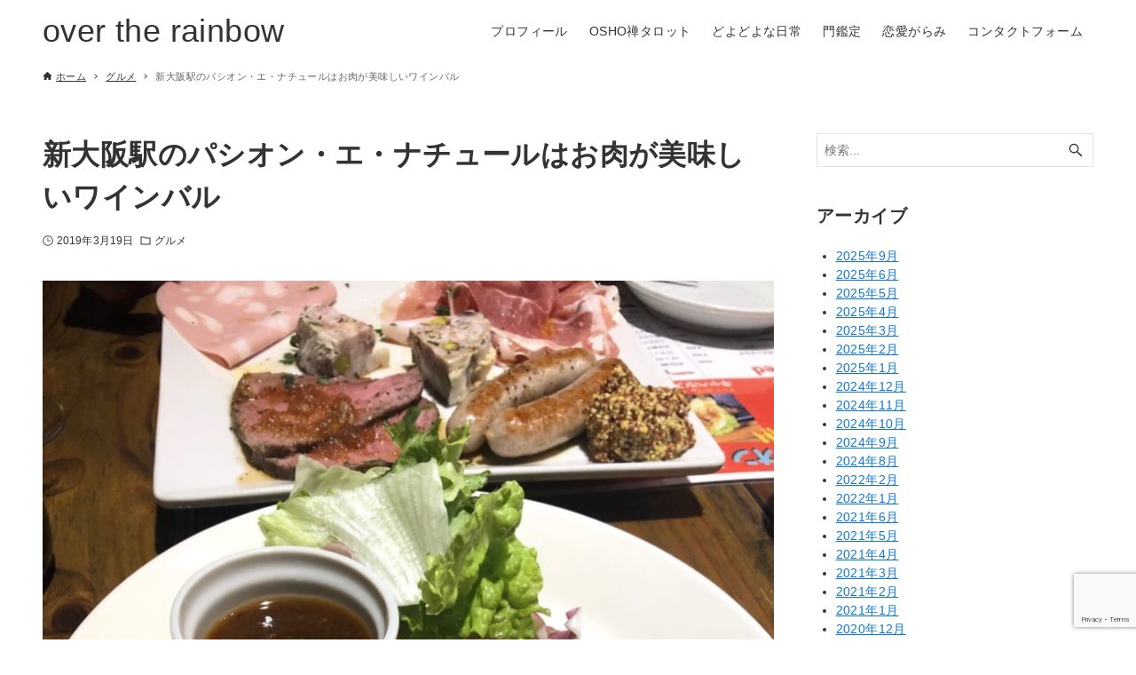

--- FILE ---
content_type: text/html; charset=UTF-8
request_url: https://muu3.com/archives/6285
body_size: 23279
content:
<!DOCTYPE html>
<html lang="ja" data-loaded="false" data-scrolled="false" data-drawer="closed" data-drawer-move="fade" data-sidebar="on">
<head>
<meta charset="utf-8">
<meta name="format-detection" content="telephone=no">
<meta http-equiv="X-UA-Compatible" content="IE=edge">
<meta name="viewport" content="width=device-width, viewport-fit=cover">
<title>新大阪駅のパシオン・エ・ナチュールはお肉が美味しいワインバル &#8211; over the rainbow</title>
<meta name='robots' content='max-image-preview:large' />
<link rel='dns-prefetch' href='//secure.gravatar.com' />
<link rel='dns-prefetch' href='//stats.wp.com' />
<link rel='dns-prefetch' href='//v0.wordpress.com' />
<link rel="alternate" type="application/rss+xml" title="over the rainbow &raquo; フィード" href="https://muu3.com/feed" />
<link rel='stylesheet' id='snow-monkey-blocks/child-pages/nopro-css' href='https://muu3.com/wp-content/plugins/snow-monkey-blocks/dist/blocks/child-pages/nopro.css?ver=1719550246' type='text/css' media='all' />
<link rel='stylesheet' id='snow-monkey-blocks/contents-outline/nopro-css' href='https://muu3.com/wp-content/plugins/snow-monkey-blocks/dist/blocks/contents-outline/nopro.css?ver=1719550246' type='text/css' media='all' />
<link rel='stylesheet' id='snow-monkey-blocks/like-me-box/nopro-css' href='https://muu3.com/wp-content/plugins/snow-monkey-blocks/dist/blocks/like-me-box/nopro.css?ver=1719550246' type='text/css' media='all' />
<link rel='stylesheet' id='snow-monkey-blocks/pickup-slider/nopro-css' href='https://muu3.com/wp-content/plugins/snow-monkey-blocks/dist/blocks/pickup-slider/nopro.css?ver=1719550246' type='text/css' media='all' />
<link rel='stylesheet' id='snow-monkey-blocks/recent-posts/nopro-css' href='https://muu3.com/wp-content/plugins/snow-monkey-blocks/dist/blocks/recent-posts/nopro.css?ver=1719550246' type='text/css' media='all' />
<link rel='stylesheet' id='snow-monkey-blocks/rss/nopro-css' href='https://muu3.com/wp-content/plugins/snow-monkey-blocks/dist/blocks/rss/nopro.css?ver=1719550246' type='text/css' media='all' />
<link rel='stylesheet' id='snow-monkey-blocks/taxonomy-posts/nopro-css' href='https://muu3.com/wp-content/plugins/snow-monkey-blocks/dist/blocks/taxonomy-posts/nopro.css?ver=1719550246' type='text/css' media='all' />
<link rel='stylesheet' id='snow-monkey-blocks/taxonomy-terms/nopro-css' href='https://muu3.com/wp-content/plugins/snow-monkey-blocks/dist/blocks/taxonomy-terms/nopro.css?ver=1719550246' type='text/css' media='all' />
<link rel='stylesheet' id='wp-block-library-css' href='https://muu3.com/wp-includes/css/dist/block-library/style.min.css?ver=6.5.7' type='text/css' media='all' />
<style id='wp-block-library-inline-css' type='text/css'>
.has-text-align-justify{text-align:justify;}
</style>
<link rel='stylesheet' id='arkhe-main-style-css' href='https://muu3.com/wp-content/themes/arkhe/dist/css/main.css?ver=3.9.0' type='text/css' media='all' />
<style id='arkhe-main-style-inline-css' type='text/css'>
:root{--ark-width--container:1200px;--ark-width--article:1200px;--ark-width--article--slim:960px;--ark-alignwide_ex_width:100px;--ark-color--main:#111;--ark-color--text:#333;--ark-color--link:#0d77d9;--ark-color--bg:#fff;--ark-color--gray:#f7f7f7;--ark-thumb_ratio:56.25%;--ark-color--header_bg:#fff;--ark-color--header_txt:#333;--ark-logo_size--sp:40px;--ark-logo_size--pc:48px;--ark-color--footer_bg:#fff;--ark-color--footer_txt:#333;}@media (max-width: 1404px ) {:root{--ark-alignwide_ex_width:0px}}@media (max-width: 1164px ) {:root{--ark-alignwide_ex_width:0px}}.p-topArea.c-filterLayer::before{background-color:#000;opacity:0.2}
</style>
<link rel='stylesheet' id='arkhe-blocks-front-css' href='https://muu3.com/wp-content/plugins/arkhe-blocks-pro/dist/css/front.css?ver=2.25.0' type='text/css' media='all' />
<style id='arkhe-blocks-front-inline-css' type='text/css'>
body{--arkb-marker-color:#ffdc40;--arkb-marker-start:1em;--arkb-marker-style:linear-gradient(transparent var(--arkb-marker-start), var(--arkb-marker-color) 0)}
</style>
<link rel='stylesheet' id='arkhe-blocks-accordion-style-css' href='https://muu3.com/wp-content/plugins/arkhe-blocks-pro/dist/gutenberg/blocks/accordion/index.css?ver=2.25.0' type='text/css' media='all' />
<link rel='stylesheet' id='arkhe-blocks-blog-card-style-css' href='https://muu3.com/wp-content/plugins/arkhe-blocks-pro/dist/gutenberg/blocks/blog-card/index.css?ver=2.25.0' type='text/css' media='all' />
<link rel='stylesheet' id='arkhe-blocks-box-links-style-css' href='https://muu3.com/wp-content/plugins/arkhe-blocks-pro/dist/gutenberg/blocks/box-links/index.css?ver=2.25.0' type='text/css' media='all' />
<link rel='stylesheet' id='arkhe-blocks-button-style-css' href='https://muu3.com/wp-content/plugins/arkhe-blocks-pro/dist/gutenberg/blocks/button/index.css?ver=2.25.0' type='text/css' media='all' />
<link rel='stylesheet' id='arkhe-blocks-columns-style-css' href='https://muu3.com/wp-content/plugins/arkhe-blocks-pro/dist/gutenberg/blocks/columns/index.css?ver=2.25.0' type='text/css' media='all' />
<link rel='stylesheet' id='arkhe-blocks-container-style-css' href='https://muu3.com/wp-content/plugins/arkhe-blocks-pro/dist/gutenberg/blocks/container/index.css?ver=2.25.0' type='text/css' media='all' />
<link rel='stylesheet' id='arkhe-blocks-faq-style-css' href='https://muu3.com/wp-content/plugins/arkhe-blocks-pro/dist/gutenberg/blocks/faq/index.css?ver=2.25.0' type='text/css' media='all' />
<link rel='stylesheet' id='arkhe-blocks-dl-style-css' href='https://muu3.com/wp-content/plugins/arkhe-blocks-pro/dist/gutenberg/blocks/dl/index.css?ver=2.25.0' type='text/css' media='all' />
<link rel='stylesheet' id='arkhe-blocks-icon-style-css' href='https://muu3.com/wp-content/plugins/arkhe-blocks-pro/dist/gutenberg/blocks/icon/index.css?ver=2.25.0' type='text/css' media='all' />
<link rel='stylesheet' id='arkhe-blocks-notice-style-css' href='https://muu3.com/wp-content/plugins/arkhe-blocks-pro/dist/gutenberg/blocks/notice/index.css?ver=2.25.0' type='text/css' media='all' />
<link rel='stylesheet' id='arkhe-blocks-section-style-css' href='https://muu3.com/wp-content/plugins/arkhe-blocks-pro/dist/gutenberg/blocks/section/index.css?ver=2.25.0' type='text/css' media='all' />
<link rel='stylesheet' id='arkhe-blocks-section-heading-style-css' href='https://muu3.com/wp-content/plugins/arkhe-blocks-pro/dist/gutenberg/blocks/section-heading/index.css?ver=2.25.0' type='text/css' media='all' />
<link rel='stylesheet' id='arkhe-blocks-step-style-css' href='https://muu3.com/wp-content/plugins/arkhe-blocks-pro/dist/gutenberg/blocks/step/index.css?ver=2.25.0' type='text/css' media='all' />
<link rel='stylesheet' id='arkhe-blocks-tab-style-css' href='https://muu3.com/wp-content/plugins/arkhe-blocks-pro/dist/gutenberg/blocks/tab/index.css?ver=2.25.0' type='text/css' media='all' />
<link rel='stylesheet' id='arkhe-blocks-timeline-style-css' href='https://muu3.com/wp-content/plugins/arkhe-blocks-pro/dist/gutenberg/blocks/timeline/index.css?ver=2.25.0' type='text/css' media='all' />
<link rel='stylesheet' id='arkhe-blocks-toc-style-css' href='https://muu3.com/wp-content/plugins/arkhe-blocks-pro/dist/gutenberg/blocks/toc/index.css?ver=2.25.0' type='text/css' media='all' />
<link rel='stylesheet' id='arkhe-blocks-slider-style-css' href='https://muu3.com/wp-content/plugins/arkhe-blocks-pro/dist/gutenberg/blocks/slider/index.css?ver=2.25.0' type='text/css' media='all' />
<link rel='stylesheet' id='mediaelement-css' href='https://muu3.com/wp-includes/js/mediaelement/mediaelementplayer-legacy.min.css?ver=4.2.17' type='text/css' media='all' />
<link rel='stylesheet' id='wp-mediaelement-css' href='https://muu3.com/wp-includes/js/mediaelement/wp-mediaelement.min.css?ver=6.5.7' type='text/css' media='all' />
<style id='jetpack-sharing-buttons-style-inline-css' type='text/css'>
.jetpack-sharing-buttons__services-list{display:flex;flex-direction:row;flex-wrap:wrap;gap:0;list-style-type:none;margin:5px;padding:0}.jetpack-sharing-buttons__services-list.has-small-icon-size{font-size:12px}.jetpack-sharing-buttons__services-list.has-normal-icon-size{font-size:16px}.jetpack-sharing-buttons__services-list.has-large-icon-size{font-size:24px}.jetpack-sharing-buttons__services-list.has-huge-icon-size{font-size:36px}@media print{.jetpack-sharing-buttons__services-list{display:none!important}}.editor-styles-wrapper .wp-block-jetpack-sharing-buttons{gap:0;padding-inline-start:0}ul.jetpack-sharing-buttons__services-list.has-background{padding:1.25em 2.375em}
</style>
<style id='snow-monkey-blocks-accordion-style-inline-css' type='text/css'>
.smb-accordion{--smb-accordion--gap:var(--_margin-1);--smb-accordion--title-background-color:var(--_lighter-color-gray)}.smb-accordion>*+*{margin-top:var(--smb-accordion--gap)}.smb-accordion__item{position:relative}.smb-accordion__item__title{align-items:center;background-color:var(--smb-accordion--title-background-color);display:flex;padding:calc(var(--_padding-1)*.5) var(--_padding-1)}.smb-accordion__item__title__label{flex:1 1 auto}.smb-accordion__item__title__icon{margin-left:var(--_margin-1);--_transition-duration:var(--_global--transition-duration);--_transition-function-timing:var(--_global--transition-function-timing);--_transition-delay:var(--_global--transition-delay);flex:0 0 auto;transition:transform var(--_transition-duration) var(--_transition-function-timing) var(--_transition-delay)}.smb-accordion__item__control{-webkit-appearance:none!important;appearance:none!important;bottom:0!important;cursor:pointer!important;display:block!important;height:100%!important;left:0!important;opacity:0!important;outline:none!important;position:absolute!important;right:0!important;top:0!important;width:100%!important;z-index:1!important}.smb-accordion__item__control:focus-visible{opacity:1!important;outline:1px solid!important}.smb-accordion__item__body{display:none;padding:var(--_padding1);position:relative;z-index:2}.smb-accordion .smb-accordion__item__control:checked+.smb-accordion__item__body,.smb-accordion .smb-accordion__item__control:checked+.smb-accordion__item__title+.smb-accordion__item__body{display:block}.smb-accordion .smb-accordion__item__control:checked+.smb-accordion__item__title>.smb-accordion__item__title__icon{transform:rotate(180deg)}:where(.smb-accordion__item__body.is-layout-constrained>*){--wp--style--global--content-size:100%;--wp--style--global--wide-size:100%}
</style>
<style id='snow-monkey-blocks-alert-style-inline-css' type='text/css'>
.smb-alert{--smb-alert--border-radius:var(--_global--border-radius);--smb-alert--background-color:#fff9e6;--smb-alert--border-color:#fff3cd;--smb-alert--color:#5a4d26;--smb-alert--padding:var(--_padding1);--smb-alert--icon-color:#ffc81a;--smb-alert--warning-background-color:#ffede6;--smb-alert--warning-border-color:#ffdacd;--smb-alert--warning-color:#361f17;--smb-alert--warning-icon-color:#ff561a;--smb-alert--success-background-color:#f4ffe6;--smb-alert--success-border-color:#dfffb3;--smb-alert--success-color:#28321b;--smb-alert--success-icon-color:#84e600;--smb-alert--remark-background-color:var(--_lightest-color-gray);--smb-alert--remark-border-color:var(--_lighter-color-gray);--smb-alert--remark-color:var(--_color-text);--smb-alert--remark-icon-color:var(--_color-gray);background-color:var(--smb-alert--background-color);border:1px solid var(--smb-alert--border-color);border-radius:var(--smb-alert--border-radius);color:var(--smb-alert--color);display:block;padding:var(--smb-alert--padding)}.smb-alert .svg-inline--fa{color:var(--smb-alert--icon-color)}.smb-alert--warning{--smb-alert--background-color:var(--smb-alert--warning-background-color);--smb-alert--border-color:var(--smb-alert--warning-border-color);--smb-alert--color:var(--smb-alert--warning-color);--smb-alert--icon-color:var(--smb-alert--warning-icon-color)}.smb-alert--success{--smb-alert--background-color:var(--smb-alert--success-background-color);--smb-alert--border-color:var(--smb-alert--success-border-color);--smb-alert--color:var(--smb-alert--success-color);--smb-alert--icon-color:var(--smb-alert--success-icon-color)}.smb-alert--remark{--smb-alert--background-color:var(--smb-alert--remark-background-color);--smb-alert--border-color:var(--smb-alert--remark-border-color);--smb-alert--color:var(--smb-alert--remark-color);--smb-alert--icon-color:var(--smb-alert--remark-icon-color)}.smb-alert__title{align-items:center;display:flex;margin-bottom:var(--_margin-1);position:relative}.smb-alert__title .svg-inline--fa{flex:0 0 auto;margin-right:var(--_margin-2);position:relative;top:-1px;--_font-size-level:3;font-size:var(--_fluid-font-size);height:1em;line-height:var(--_line-height)}:where(.smb-alert__body.is-layout-constrained>*){--wp--style--global--content-size:100%;--wp--style--global--wide-size:100%}
</style>
<link rel='stylesheet' id='snow-monkey-blocks-balloon-style-css' href='https://muu3.com/wp-content/plugins/snow-monkey-blocks/dist/blocks/balloon/style.css?ver=6.5.7' type='text/css' media='all' />
<style id='snow-monkey-blocks-box-style-inline-css' type='text/css'>
.smb-box{--smb-box--background-color:#0000;--smb-box--background-image:initial;--smb-box--background-opacity:1;--smb-box--border-color:var(--_lighter-color-gray);--smb-box--border-style:solid;--smb-box--border-width:0px;--smb-box--border-radius:var(--_global--border-radius);--smb-box--box-shadow:initial;--smb-box--color:inherit;--smb-box--padding:var(--_padding1);border-radius:var(--smb-box--border-radius);border-width:0;box-shadow:var(--smb-box--box-shadow);color:var(--smb-box--color);overflow:visible;padding:var(--smb-box--padding);position:relative}.smb-box--p-s{--smb-box--padding:var(--_padding-1)}.smb-box--p-l{--smb-box--padding:var(--_padding2)}.smb-box__background{background-color:var(--smb-box--background-color);background-image:var(--smb-box--background-image);border:var(--smb-box--border-width) var(--smb-box--border-style) var(--smb-box--border-color);border-radius:var(--smb-box--border-radius);bottom:0;display:block;left:0;opacity:var(--smb-box--background-opacity);position:absolute;right:0;top:0}.smb-box__body{position:relative}:where(.smb-box__body.is-layout-constrained>*){--wp--style--global--content-size:100%;--wp--style--global--wide-size:100%}
</style>
<style id='snow-monkey-blocks-btn-style-inline-css' type='text/css'>
.smb-btn{--smb-btn--background-color:var(--wp--preset--color--black);--smb-btn--background-image:initial;--smb-btn--border:none;--smb-btn--border-radius:var(--_global--border-radius);--smb-btn--color:var(--wp--preset--color--white);--smb-btn--padding:var(--_padding-1);--smb-btn--padding-vertical:calc(var(--smb-btn--padding)*0.5);--smb-btn--padding-horizontal:var(--smb-btn--padding);--smb-btn--style--ghost--border-color:var(--smb-btn--background-color,currentColor);--smb-btn--style--ghost--color:currentColor;--smb-btn--style--text--color:currentColor;background-color:var(--smb-btn--background-color);background-image:var(--smb-btn--background-image);border:var(--smb-btn--border);border-radius:var(--smb-btn--border-radius);color:var(--smb-btn--color);display:inline-flex;justify-content:center;margin:0;max-width:100%;padding:var(--smb-btn--padding-vertical) var(--smb-btn--padding-horizontal);text-decoration:none;white-space:nowrap;--_transition-duration:var(--_global--transition-duration);--_transition-function-timing:var(--_global--transition-function-timing);--_transition-delay:var(--_global--transition-delay);transition:all var(--_transition-duration) var(--_transition-function-timing) var(--_transition-delay)}.smb-btn__label{color:currentColor;white-space:inherit!important}.smb-btn--little-wider{--smb-btn--padding-horizontal:var(--_padding2)}.smb-btn--wider{--smb-btn--padding-horizontal:var(--_padding3)}.smb-btn--full,.smb-btn--more-wider{width:100%}.smb-btn--wrap{white-space:normal}.smb-btn-wrapper.is-style-ghost .smb-btn{--smb-btn--color:var(--smb-btn--style--ghost--color);background-color:initial;border:1px solid var(--smb-btn--style--ghost--border-color)}.smb-btn-wrapper.is-style-ghost .smb-btn[style*="background-color:"]{background-color:initial!important}.smb-btn-wrapper.is-style-text .smb-btn{--smb-btn--background-color:#0000;--smb-btn--color:var(--smb-btn--style--text--color);border:none}.aligncenter .smb-btn-wrapper,.smb-btn-wrapper.aligncenter{text-align:center}@media (min-width:640px){.smb-btn--more-wider{--smb-btn--padding-horizontal:var(--_padding4);display:inline-block;width:auto}}@media (hover:hover) and (pointer:fine){.smb-btn:active,.smb-btn:focus,.smb-btn:hover{filter:brightness(90%)}}
</style>
<link rel='stylesheet' id='snow-monkey-blocks-btn-box-style-css' href='https://muu3.com/wp-content/plugins/snow-monkey-blocks/dist/blocks/btn-box/style.css?ver=1719550246' type='text/css' media='all' />
<style id='snow-monkey-blocks-buttons-style-inline-css' type='text/css'>
.smb-buttons{--smb-buttons--gap:var(--_margin1);display:flex;flex-wrap:wrap;gap:var(--smb-buttons--gap)}.smb-buttons.has-text-align-left,.smb-buttons.is-content-justification-left{justify-content:flex-start}.smb-buttons.has-text-align-center,.smb-buttons.is-content-justification-center{justify-content:center}.smb-buttons.has-text-align-right,.smb-buttons.is-content-justification-right{justify-content:flex-end}.smb-buttons.is-content-justification-space-between{justify-content:space-between}.smb-buttons>.smb-btn-wrapper{flex:0 1 auto;margin:0}.smb-buttons>.smb-btn-wrapper--full{flex:1 1 auto}@media not all and (min-width:640px){.smb-buttons>.smb-btn-wrapper--more-wider{flex:1 1 auto}}
</style>
<link rel='stylesheet' id='snow-monkey-blocks-categories-list-style-css' href='https://muu3.com/wp-content/plugins/snow-monkey-blocks/dist/blocks/categories-list/style.css?ver=6.5.7' type='text/css' media='all' />
<style id='snow-monkey-blocks-container-style-inline-css' type='text/css'>
.smb-container__body{margin-left:auto;margin-right:auto;max-width:100%}.smb-container--no-gutters{padding-left:0!important;padding-right:0!important}:where(.smb-container__body.is-layout-constrained>*){--wp--style--global--content-size:100%;--wp--style--global--wide-size:100%}
</style>
<style id='snow-monkey-blocks-countdown-style-inline-css' type='text/css'>
.smb-countdown{--smb-countdown--gap:var(--_margin-2);--smb-countdown--numeric-color:currentColor;--smb-countdown--clock-color:currentColor}.smb-countdown__list{align-items:center;align-self:center;display:flex;flex-direction:row;flex-wrap:wrap;list-style-type:none;margin-left:0;padding-left:0}.smb-countdown__list-item{margin:0 var(--smb-countdown--gap);text-align:center}.smb-countdown__list-item:first-child{margin-left:0}.smb-countdown__list-item:last-child{margin-right:0}.smb-countdown__list-item__numeric{color:var(--smb-countdown--numeric-color);display:block;--_font-size-level:3;font-size:var(--_fluid-font-size);font-weight:700;line-height:var(--_line-height)}.smb-countdown__list-item__clock{color:var(--smb-countdown--clock-color);display:block;--_font-size-level:-1;font-size:var(--_font-size);line-height:var(--_line-height)}.smb-countdown .align-center{justify-content:center}.smb-countdown .align-left{justify-content:flex-start}.smb-countdown .align-right{justify-content:flex-end}.is-style-inline .smb-countdown__list-item__clock,.is-style-inline .smb-countdown__list-item__numeric{display:inline}
</style>
<style id='snow-monkey-blocks-directory-structure-style-inline-css' type='text/css'>
.smb-directory-structure{--smb-directory-structure--background-color:var(--_lightest-color-gray);--smb-directory-structure--padding:var(--_padding1);--smb-directory-structure--gap:var(--_margin-2);--smb-directory-structure--icon-color:currentColor;background-color:var(--smb-directory-structure--background-color);overflow-x:auto;overflow-y:hidden;padding:var(--smb-directory-structure--padding)}.smb-directory-structure>*+*{margin-top:var(--smb-directory-structure--gap)}.smb-directory-structure__item{--smb-directory-structure--icon-color:currentColor}.smb-directory-structure__item p{align-items:flex-start;display:flex;flex-wrap:nowrap}.smb-directory-structure .fa-fw{color:var(--smb-directory-structure--icon-color);width:auto}.smb-directory-structure__item__name{margin-left:.5em;white-space:nowrap}.smb-directory-structure__item__list{margin-left:1.5em}.smb-directory-structure__item__list>*{margin-top:var(--smb-directory-structure--gap)}
</style>
<style id='snow-monkey-blocks-evaluation-star-style-inline-css' type='text/css'>
.smb-evaluation-star{--smb-evaluation-star--gap:var(--_margin-2);--smb-evaluation-star--icon-color:#f9bb2d;--smb-evaluation-star--numeric-color:currentColor;align-items:center;display:flex;gap:var(--smb-evaluation-star--gap)}.smb-evaluation-star--title-right .smb-evaluation-star__title{order:1}.smb-evaluation-star__body{display:inline-flex;gap:var(--smb-evaluation-star--gap)}.smb-evaluation-star__numeric{color:var(--smb-evaluation-star--numeric-color);font-weight:700}.smb-evaluation-star__numeric--right{order:1}.smb-evaluation-star__icon{color:var(--smb-evaluation-star--icon-color);display:inline-block}
</style>
<style id='snow-monkey-blocks-faq-style-inline-css' type='text/css'>
.smb-faq{--smb-faq--border-color:var(--_lighter-color-gray);--smb-faq--label-color:initial;--smb-faq--item-gap:var(--_margin1);--smb-faq--item-question-label-color:currentColor;--smb-faq--item-answer-label-color:currentColor;border-top:1px solid var(--smb-faq--border-color)}.smb-faq__item{border-bottom:1px solid var(--smb-faq--border-color);padding:var(--_padding1) 0}.smb-faq__item__answer,.smb-faq__item__question{display:flex;flex-direction:row;flex-wrap:nowrap}.smb-faq__item__answer__label,.smb-faq__item__question__label{flex:0 0 0%;margin-right:var(--smb-faq--item-gap);--_font-size-level:3;font-size:var(--_fluid-font-size);font-weight:400;line-height:var(--_line-height);line-height:1.05;min-width:.8em}.smb-faq__item__answer__body,.smb-faq__item__question__body{flex:1 1 auto}.smb-faq__item__question{font-weight:700;margin:0 0 var(--smb-faq--item-gap)}.smb-faq__item__question__label{color:var(--smb-faq--item-question-label-color)}.smb-faq__item__answer__label{color:var(--smb-faq--item-answer-label-color)}:where(.smb-faq__item__answer__body.is-layout-constrained>*){--wp--style--global--content-size:100%;--wp--style--global--wide-size:100%}
</style>
<style id='snow-monkey-blocks-flex-style-inline-css' type='text/css'>
.smb-flex{--smb-flex--box-shadow:none;box-shadow:var(--smb-flex--box-shadow);flex-direction:column}.smb-flex.is-horizontal{flex-direction:row}.smb-flex.is-vertical{flex-direction:column}.smb-flex>*{--smb--flex-grow:0;--smb--flex-shrink:1;--smb--flex-basis:auto;flex-basis:var(--smb--flex-basis);flex-grow:var(--smb--flex-grow);flex-shrink:var(--smb--flex-shrink);min-width:0}.smb-flex.is-layout-flex{gap:0}
</style>
<style id='snow-monkey-blocks-grid-style-inline-css' type='text/css'>
.smb-grid{--smb-grid--gap:0px;--smb-grid--column-auto-repeat:auto-fit;--smb-grid--columns:1;--smb-grid--column-min-width:250px;--smb-grid--grid-template-columns:none;--smb-grid--rows:1;--smb-grid--grid-template-rows:none;display:grid;gap:var(--smb-grid--gap)}.smb-grid>*{--smb--justify-self:stretch;--smb--align-self:stretch;--smb--grid-column:auto;--smb--grid-row:auto;align-self:var(--smb--align-self);grid-column:var(--smb--grid-column);grid-row:var(--smb--grid-row);justify-self:var(--smb--justify-self);margin-bottom:0;margin-top:0;min-width:0}.smb-grid--columns\:columns{grid-template-columns:repeat(var(--smb-grid--columns),1fr)}.smb-grid--columns\:min{grid-template-columns:repeat(var(--smb-grid--column-auto-repeat),minmax(min(var(--smb-grid--column-min-width),100%),1fr))}.smb-grid--columns\:free{grid-template-columns:var(--smb-grid--grid-template-columns)}.smb-grid--rows\:rows{grid-template-rows:repeat(var(--smb-grid--rows),1fr)}.smb-grid--rows\:free{grid-template-rows:var(--smb-grid--grid-template-rows)}
</style>
<link rel='stylesheet' id='snow-monkey-blocks-hero-header-style-css' href='https://muu3.com/wp-content/plugins/snow-monkey-blocks/dist/blocks/hero-header/style.css?ver=20.5.5' type='text/css' media='all' />
<link rel='stylesheet' id='snow-monkey-blocks-information-style-css' href='https://muu3.com/wp-content/plugins/snow-monkey-blocks/dist/blocks/information/style.css?ver=6.5.7' type='text/css' media='all' />
<link rel='stylesheet' id='snow-monkey-blocks-items-style-css' href='https://muu3.com/wp-content/plugins/snow-monkey-blocks/dist/blocks/items/style.css?ver=1719550246' type='text/css' media='all' />
<style id='snow-monkey-blocks-list-style-inline-css' type='text/css'>
.smb-list{--smb-list--gap:var(--_margin-2)}.smb-list ul{list-style:none!important}.smb-list ul *>li:first-child,.smb-list ul li+li{margin-top:var(--smb-list--gap)}.smb-list ul>li{position:relative}.smb-list ul>li .smb-list__icon{left:-1.5em;position:absolute}
</style>
<link rel='stylesheet' id='snow-monkey-blocks-media-text-style-css' href='https://muu3.com/wp-content/plugins/snow-monkey-blocks/dist/blocks/media-text/style.css?ver=6.5.7' type='text/css' media='all' />
<link rel='stylesheet' id='snow-monkey-blocks-panels-style-css' href='https://muu3.com/wp-content/plugins/snow-monkey-blocks/dist/blocks/panels/style.css?ver=6.5.7' type='text/css' media='all' />
<style id='snow-monkey-blocks-price-menu-style-inline-css' type='text/css'>
.smb-price-menu{--smb-price-menu--border-color:var(--_lighter-color-gray);--smb-price-menu--item-padding:var(--_padding-1);border-top:1px solid var(--smb-price-menu--border-color)}.smb-price-menu>.smb-price-menu__item{margin-bottom:0;margin-top:0}.smb-price-menu__item{border-bottom:1px solid var(--smb-price-menu--border-color);padding:var(--smb-price-menu--item-padding) 0}@media (min-width:640px){.smb-price-menu__item{align-items:center;display:flex;flex-direction:row;flex-wrap:nowrap;justify-content:space-between}.smb-price-menu__item>*{flex:0 0 auto}}
</style>
<link rel='stylesheet' id='snow-monkey-blocks-pricing-table-style-css' href='https://muu3.com/wp-content/plugins/snow-monkey-blocks/dist/blocks/pricing-table/style.css?ver=1719550246' type='text/css' media='all' />
<style id='snow-monkey-blocks-rating-box-style-inline-css' type='text/css'>
.smb-rating-box{--smb-rating-box--gap:var(--_margin-1);--smb-rating-box--bar-border-radius:var(--_global--border-radius);--smb-rating-box--bar-background-color:var(--_lighter-color-gray);--smb-rating-box--rating-background-color:#f9bb2d}.smb-rating-box__body>*+*{margin-top:var(--smb-rating-box--gap)}.smb-rating-box__item__title{margin-bottom:var(--_margin-2)}.smb-rating-box__item__evaluation__bar,.smb-rating-box__item__evaluation__rating{border-radius:var(--smb-rating-box--bar-border-radius);height:1rem}.smb-rating-box__item__evaluation__bar{background-color:var(--smb-rating-box--bar-background-color);position:relative}.smb-rating-box__item__evaluation__rating{background-color:var(--smb-rating-box--rating-background-color);left:0;position:absolute;top:0}.smb-rating-box__item__evaluation__numeric{position:absolute;right:0;top:-2rem;--_font-size-level:-2;font-size:var(--_font-size);line-height:var(--_line-height)}
</style>
<style id='snow-monkey-blocks-read-more-box-style-inline-css' type='text/css'>
.smb-read-more-box{--smb-read-more-box--content-height:100px;--smb-read-more-box--mask-color:var(--_global--background-color,#fff)}.smb-read-more-box__content{--_transition-duration:var(--_global--transition-duration);--_transition-function-timing:var(--_global--transition-function-timing);--_transition-delay:var(--_global--transition-delay);overflow:hidden;position:relative;transition:height var(--_transition-duration) var(--_transition-function-timing) var(--_transition-delay)}.smb-read-more-box__content[aria-hidden=true]{height:var(--smb-read-more-box--content-height)}.smb-read-more-box__action{display:flex;flex-wrap:wrap;margin-top:var(--_padding-1)}.smb-read-more-box__action.is-content-justification-left{justify-content:start}.smb-read-more-box__action.is-content-justification-center{justify-content:center}.smb-read-more-box__action.is-content-justification-right{justify-content:end}.smb-read-more-box__btn-wrapper.smb-btn-wrapper--full{flex-grow:1}.smb-read-more-box__button{cursor:pointer}.smb-read-more-box--has-mask .smb-read-more-box__content[aria-hidden=true]:after{background:linear-gradient(to bottom,#0000 0,var(--smb-read-more-box--mask-color) 100%);bottom:0;content:"";display:block;height:50px;left:0;position:absolute;right:0}.smb-read-more-box.is-style-ghost .smb-read-more-box__button{--smb-btn--color:var(--smb-btn--style--ghost--color);background-color:initial;border:1px solid var(--smb-btn--style--ghost--border-color)}.smb-read-more-box.is-style-text .smb-read-more-box__button{--smb-btn--background-color:#0000;--smb-btn--color:var(--smb-btn--style--text--color);--smb-btn--padding:0px;border:none}:where(.smb-read-more-box__content.is-layout-constrained>*){--wp--style--global--content-size:100%;--wp--style--global--wide-size:100%}
</style>
<link rel='stylesheet' id='snow-monkey-blocks-section-style-css' href='https://muu3.com/wp-content/plugins/snow-monkey-blocks/dist/blocks/section/style.css?ver=20.5.5' type='text/css' media='all' />
<link rel='stylesheet' id='snow-monkey-blocks-section-break-the-grid-style-css' href='https://muu3.com/wp-content/plugins/snow-monkey-blocks/dist/blocks/section-break-the-grid/style.css?ver=1719550246' type='text/css' media='all' />
<link rel='stylesheet' id='snow-monkey-blocks-section-side-heading-style-css' href='https://muu3.com/wp-content/plugins/snow-monkey-blocks/dist/blocks/section-side-heading/style.css?ver=1719550246' type='text/css' media='all' />
<link rel='stylesheet' id='snow-monkey-blocks-section-with-bgimage-style-css' href='https://muu3.com/wp-content/plugins/snow-monkey-blocks/dist/blocks/section-with-bgimage/style.css?ver=1719550246' type='text/css' media='all' />
<link rel='stylesheet' id='snow-monkey-blocks-section-with-bgvideo-style-css' href='https://muu3.com/wp-content/plugins/snow-monkey-blocks/dist/blocks/section-with-bgvideo/style.css?ver=1719550246' type='text/css' media='all' />
<link rel='stylesheet' id='slick-carousel-css' href='https://muu3.com/wp-content/plugins/snow-monkey-blocks/dist/packages/slick/slick.css?ver=1719550246' type='text/css' media='all' />
<link rel='stylesheet' id='slick-carousel-theme-css' href='https://muu3.com/wp-content/plugins/snow-monkey-blocks/dist/packages/slick/slick-theme.css?ver=1719550246' type='text/css' media='all' />
<link rel='stylesheet' id='snow-monkey-blocks-slider-style-css' href='https://muu3.com/wp-content/plugins/snow-monkey-blocks/dist/blocks/slider/style.css?ver=1719550246' type='text/css' media='all' />
<link rel='stylesheet' id='spider-css' href='https://muu3.com/wp-content/plugins/snow-monkey-blocks/dist/packages/spider/dist/css/spider.css?ver=1719550246' type='text/css' media='all' />
<link rel='stylesheet' id='snow-monkey-blocks-spider-slider-style-css' href='https://muu3.com/wp-content/plugins/snow-monkey-blocks/dist/blocks/spider-slider/style.css?ver=1719550246' type='text/css' media='all' />
<link rel='stylesheet' id='snow-monkey-blocks-spider-contents-slider-style-css' href='https://muu3.com/wp-content/plugins/snow-monkey-blocks/dist/blocks/spider-contents-slider/style.css?ver=1719550246' type='text/css' media='all' />
<link rel='stylesheet' id='snow-monkey-blocks-spider-pickup-slider-style-css' href='https://muu3.com/wp-content/plugins/snow-monkey-blocks/dist/blocks/spider-pickup-slider/style.css?ver=1719550246' type='text/css' media='all' />
<link rel='stylesheet' id='snow-monkey-blocks-step-style-css' href='https://muu3.com/wp-content/plugins/snow-monkey-blocks/dist/blocks/step/style.css?ver=6.5.7' type='text/css' media='all' />
<link rel='stylesheet' id='snow-monkey-blocks-tabs-style-css' href='https://muu3.com/wp-content/plugins/snow-monkey-blocks/dist/blocks/tabs/style.css?ver=6.5.7' type='text/css' media='all' />
<style id='snow-monkey-blocks-taxonomy-terms-style-inline-css' type='text/css'>
.smb-taxonomy-terms.is-style-tag .smb-taxonomy-terms__list{list-style:none;margin-left:0;padding-left:0}.smb-taxonomy-terms.is-style-tag .smb-taxonomy-terms__item{display:inline-block;margin:4px 4px 4px 0}.smb-taxonomy-terms.is-style-slash .smb-taxonomy-terms__list{display:flex;flex-wrap:wrap;list-style:none;margin-left:0;padding-left:0}.smb-taxonomy-terms.is-style-slash .smb-taxonomy-terms__item{display:inline-block}.smb-taxonomy-terms.is-style-slash .smb-taxonomy-terms__item:not(:last-child):after{content:"/";display:inline-block;margin:0 .5em}
</style>
<style id='snow-monkey-blocks-testimonial-style-inline-css' type='text/css'>
.smb-testimonial__item{display:flex;flex-direction:row;flex-wrap:nowrap;justify-content:center}.smb-testimonial__item__figure{border-radius:100%;flex:0 0 auto;height:48px;margin-right:var(--_margin-1);margin-top:calc(var(--_half-leading)*1rem);overflow:hidden;width:48px}.smb-testimonial__item__figure img{height:100%;object-fit:cover;object-position:50% 50%;width:100%}.smb-testimonial__item__body{flex:1 1 auto;max-width:100%}.smb-testimonial__item__name{--_font-size-level:-2;font-size:var(--_font-size);line-height:var(--_line-height)}.smb-testimonial__item__name a{color:inherit}.smb-testimonial__item__lede{--_font-size-level:-2;font-size:var(--_font-size);line-height:var(--_line-height)}.smb-testimonial__item__lede a{color:inherit}.smb-testimonial__item__content{margin-bottom:var(--_margin-1);--_font-size-level:-1;font-size:var(--_font-size);line-height:var(--_line-height)}.smb-testimonial__item__content:after{background-color:currentColor;content:"";display:block;height:1px;margin-top:var(--_margin-1);width:2rem}
</style>
<link rel='stylesheet' id='snow-monkey-blocks-thumbnail-gallery-style-css' href='https://muu3.com/wp-content/plugins/snow-monkey-blocks/dist/blocks/thumbnail-gallery/style.css?ver=1719550246' type='text/css' media='all' />
<link rel='stylesheet' id='snow-monkey-blocks-css' href='https://muu3.com/wp-content/plugins/snow-monkey-blocks/dist/css/blocks.css?ver=1719550246' type='text/css' media='all' />
<link rel='stylesheet' id='snow-monkey-blocks-fallback-css' href='https://muu3.com/wp-content/plugins/snow-monkey-blocks/dist/css/fallback.css?ver=1719550246' type='text/css' media='all' />
<style id='global-styles-inline-css' type='text/css'>
body{--wp--preset--color--black: #000000;--wp--preset--color--cyan-bluish-gray: #abb8c3;--wp--preset--color--white: #ffffff;--wp--preset--color--pale-pink: #f78da7;--wp--preset--color--vivid-red: #cf2e2e;--wp--preset--color--luminous-vivid-orange: #ff6900;--wp--preset--color--luminous-vivid-amber: #fcb900;--wp--preset--color--light-green-cyan: #7bdcb5;--wp--preset--color--vivid-green-cyan: #00d084;--wp--preset--color--pale-cyan-blue: #8ed1fc;--wp--preset--color--vivid-cyan-blue: #0693e3;--wp--preset--color--vivid-purple: #9b51e0;--wp--preset--color--ark-main: var(--ark-color--main);--wp--preset--color--ark-text: var(--ark-color--text);--wp--preset--color--ark-link: var(--ark-color--link);--wp--preset--color--ark-bg: var(--ark-color--bg);--wp--preset--color--ark-gray: var(--ark-color--gray);--wp--preset--gradient--vivid-cyan-blue-to-vivid-purple: linear-gradient(135deg,rgba(6,147,227,1) 0%,rgb(155,81,224) 100%);--wp--preset--gradient--light-green-cyan-to-vivid-green-cyan: linear-gradient(135deg,rgb(122,220,180) 0%,rgb(0,208,130) 100%);--wp--preset--gradient--luminous-vivid-amber-to-luminous-vivid-orange: linear-gradient(135deg,rgba(252,185,0,1) 0%,rgba(255,105,0,1) 100%);--wp--preset--gradient--luminous-vivid-orange-to-vivid-red: linear-gradient(135deg,rgba(255,105,0,1) 0%,rgb(207,46,46) 100%);--wp--preset--gradient--very-light-gray-to-cyan-bluish-gray: linear-gradient(135deg,rgb(238,238,238) 0%,rgb(169,184,195) 100%);--wp--preset--gradient--cool-to-warm-spectrum: linear-gradient(135deg,rgb(74,234,220) 0%,rgb(151,120,209) 20%,rgb(207,42,186) 40%,rgb(238,44,130) 60%,rgb(251,105,98) 80%,rgb(254,248,76) 100%);--wp--preset--gradient--blush-light-purple: linear-gradient(135deg,rgb(255,206,236) 0%,rgb(152,150,240) 100%);--wp--preset--gradient--blush-bordeaux: linear-gradient(135deg,rgb(254,205,165) 0%,rgb(254,45,45) 50%,rgb(107,0,62) 100%);--wp--preset--gradient--luminous-dusk: linear-gradient(135deg,rgb(255,203,112) 0%,rgb(199,81,192) 50%,rgb(65,88,208) 100%);--wp--preset--gradient--pale-ocean: linear-gradient(135deg,rgb(255,245,203) 0%,rgb(182,227,212) 50%,rgb(51,167,181) 100%);--wp--preset--gradient--electric-grass: linear-gradient(135deg,rgb(202,248,128) 0%,rgb(113,206,126) 100%);--wp--preset--gradient--midnight: linear-gradient(135deg,rgb(2,3,129) 0%,rgb(40,116,252) 100%);--wp--preset--font-size--small: .9rem;--wp--preset--font-size--medium: 20px;--wp--preset--font-size--large: 1.25rem;--wp--preset--font-size--x-large: 42px;--wp--preset--font-size--xsmall: .75rem;--wp--preset--font-size--normal: 1rem;--wp--preset--font-size--xlarge: 1.5rem;--wp--preset--font-size--xxlarge: 2rem;--wp--preset--font-size--huge: 2.75rem;--wp--preset--spacing--20: 0.44rem;--wp--preset--spacing--30: 0.67rem;--wp--preset--spacing--40: 1rem;--wp--preset--spacing--50: 1.5rem;--wp--preset--spacing--60: 2.25rem;--wp--preset--spacing--70: 3.38rem;--wp--preset--spacing--80: 5.06rem;--wp--preset--shadow--natural: 6px 6px 9px rgba(0, 0, 0, 0.2);--wp--preset--shadow--deep: 12px 12px 50px rgba(0, 0, 0, 0.4);--wp--preset--shadow--sharp: 6px 6px 0px rgba(0, 0, 0, 0.2);--wp--preset--shadow--outlined: 6px 6px 0px -3px rgba(255, 255, 255, 1), 6px 6px rgba(0, 0, 0, 1);--wp--preset--shadow--crisp: 6px 6px 0px rgba(0, 0, 0, 1);}:where(.is-layout-flex){gap: 0.5em;}:where(.is-layout-grid){gap: 0.5em;}body .is-layout-flex{display: flex;}body .is-layout-flex{flex-wrap: wrap;align-items: center;}body .is-layout-flex > *{margin: 0;}body .is-layout-grid{display: grid;}body .is-layout-grid > *{margin: 0;}:where(.wp-block-columns.is-layout-flex){gap: 2em;}:where(.wp-block-columns.is-layout-grid){gap: 2em;}:where(.wp-block-post-template.is-layout-flex){gap: 1.25em;}:where(.wp-block-post-template.is-layout-grid){gap: 1.25em;}.has-black-color{color: var(--wp--preset--color--black) !important;}.has-cyan-bluish-gray-color{color: var(--wp--preset--color--cyan-bluish-gray) !important;}.has-white-color{color: var(--wp--preset--color--white) !important;}.has-pale-pink-color{color: var(--wp--preset--color--pale-pink) !important;}.has-vivid-red-color{color: var(--wp--preset--color--vivid-red) !important;}.has-luminous-vivid-orange-color{color: var(--wp--preset--color--luminous-vivid-orange) !important;}.has-luminous-vivid-amber-color{color: var(--wp--preset--color--luminous-vivid-amber) !important;}.has-light-green-cyan-color{color: var(--wp--preset--color--light-green-cyan) !important;}.has-vivid-green-cyan-color{color: var(--wp--preset--color--vivid-green-cyan) !important;}.has-pale-cyan-blue-color{color: var(--wp--preset--color--pale-cyan-blue) !important;}.has-vivid-cyan-blue-color{color: var(--wp--preset--color--vivid-cyan-blue) !important;}.has-vivid-purple-color{color: var(--wp--preset--color--vivid-purple) !important;}.has-black-background-color{background-color: var(--wp--preset--color--black) !important;}.has-cyan-bluish-gray-background-color{background-color: var(--wp--preset--color--cyan-bluish-gray) !important;}.has-white-background-color{background-color: var(--wp--preset--color--white) !important;}.has-pale-pink-background-color{background-color: var(--wp--preset--color--pale-pink) !important;}.has-vivid-red-background-color{background-color: var(--wp--preset--color--vivid-red) !important;}.has-luminous-vivid-orange-background-color{background-color: var(--wp--preset--color--luminous-vivid-orange) !important;}.has-luminous-vivid-amber-background-color{background-color: var(--wp--preset--color--luminous-vivid-amber) !important;}.has-light-green-cyan-background-color{background-color: var(--wp--preset--color--light-green-cyan) !important;}.has-vivid-green-cyan-background-color{background-color: var(--wp--preset--color--vivid-green-cyan) !important;}.has-pale-cyan-blue-background-color{background-color: var(--wp--preset--color--pale-cyan-blue) !important;}.has-vivid-cyan-blue-background-color{background-color: var(--wp--preset--color--vivid-cyan-blue) !important;}.has-vivid-purple-background-color{background-color: var(--wp--preset--color--vivid-purple) !important;}.has-black-border-color{border-color: var(--wp--preset--color--black) !important;}.has-cyan-bluish-gray-border-color{border-color: var(--wp--preset--color--cyan-bluish-gray) !important;}.has-white-border-color{border-color: var(--wp--preset--color--white) !important;}.has-pale-pink-border-color{border-color: var(--wp--preset--color--pale-pink) !important;}.has-vivid-red-border-color{border-color: var(--wp--preset--color--vivid-red) !important;}.has-luminous-vivid-orange-border-color{border-color: var(--wp--preset--color--luminous-vivid-orange) !important;}.has-luminous-vivid-amber-border-color{border-color: var(--wp--preset--color--luminous-vivid-amber) !important;}.has-light-green-cyan-border-color{border-color: var(--wp--preset--color--light-green-cyan) !important;}.has-vivid-green-cyan-border-color{border-color: var(--wp--preset--color--vivid-green-cyan) !important;}.has-pale-cyan-blue-border-color{border-color: var(--wp--preset--color--pale-cyan-blue) !important;}.has-vivid-cyan-blue-border-color{border-color: var(--wp--preset--color--vivid-cyan-blue) !important;}.has-vivid-purple-border-color{border-color: var(--wp--preset--color--vivid-purple) !important;}.has-vivid-cyan-blue-to-vivid-purple-gradient-background{background: var(--wp--preset--gradient--vivid-cyan-blue-to-vivid-purple) !important;}.has-light-green-cyan-to-vivid-green-cyan-gradient-background{background: var(--wp--preset--gradient--light-green-cyan-to-vivid-green-cyan) !important;}.has-luminous-vivid-amber-to-luminous-vivid-orange-gradient-background{background: var(--wp--preset--gradient--luminous-vivid-amber-to-luminous-vivid-orange) !important;}.has-luminous-vivid-orange-to-vivid-red-gradient-background{background: var(--wp--preset--gradient--luminous-vivid-orange-to-vivid-red) !important;}.has-very-light-gray-to-cyan-bluish-gray-gradient-background{background: var(--wp--preset--gradient--very-light-gray-to-cyan-bluish-gray) !important;}.has-cool-to-warm-spectrum-gradient-background{background: var(--wp--preset--gradient--cool-to-warm-spectrum) !important;}.has-blush-light-purple-gradient-background{background: var(--wp--preset--gradient--blush-light-purple) !important;}.has-blush-bordeaux-gradient-background{background: var(--wp--preset--gradient--blush-bordeaux) !important;}.has-luminous-dusk-gradient-background{background: var(--wp--preset--gradient--luminous-dusk) !important;}.has-pale-ocean-gradient-background{background: var(--wp--preset--gradient--pale-ocean) !important;}.has-electric-grass-gradient-background{background: var(--wp--preset--gradient--electric-grass) !important;}.has-midnight-gradient-background{background: var(--wp--preset--gradient--midnight) !important;}.has-small-font-size{font-size: var(--wp--preset--font-size--small) !important;}.has-medium-font-size{font-size: var(--wp--preset--font-size--medium) !important;}.has-large-font-size{font-size: var(--wp--preset--font-size--large) !important;}.has-x-large-font-size{font-size: var(--wp--preset--font-size--x-large) !important;}
.wp-block-navigation a:where(:not(.wp-element-button)){color: inherit;}
:where(.wp-block-post-template.is-layout-flex){gap: 1.25em;}:where(.wp-block-post-template.is-layout-grid){gap: 1.25em;}
:where(.wp-block-columns.is-layout-flex){gap: 2em;}:where(.wp-block-columns.is-layout-grid){gap: 2em;}
.wp-block-pullquote{font-size: 1.5em;line-height: 1.6;}
</style>
<link rel='stylesheet' id='contact-form-7-css' href='https://muu3.com/wp-content/plugins/contact-form-7/includes/css/styles.css?ver=5.9.6' type='text/css' media='all' />
<link rel='stylesheet' id='my-arkhe-style-css' href='https://muu3.com/wp-content/plugins/my-arkhe-addon/assets/css/my_style.css?ver=2024062864450' type='text/css' media='all' />
<link rel='stylesheet' id='arkhe-toolkit-front-css' href='https://muu3.com/wp-content/plugins/arkhe-toolkit/dist/css/front.css?ver=1.11.1' type='text/css' media='all' />
<link rel='stylesheet' id='jetpack_css-css' href='https://muu3.com/wp-content/plugins/jetpack/css/jetpack.css?ver=13.5.1' type='text/css' media='all' />
<script type="text/javascript" src="https://muu3.com/wp-content/plugins/snow-monkey-blocks/dist/packages/fontawesome-free/all.min.js?ver=1719550246" id="fontawesome6-js" defer="defer" data-wp-strategy="defer"></script>
<script type="text/javascript" src="https://muu3.com/wp-content/plugins/snow-monkey-blocks/dist/packages/spider/dist/js/spider.js?ver=1719550246" id="spider-js" defer="defer" data-wp-strategy="defer"></script>
<script type="text/javascript" src="https://muu3.com/wp-includes/js/jquery/jquery.min.js?ver=3.7.1" id="jquery-core-js"></script>
<script type="text/javascript" src="https://muu3.com/wp-includes/js/jquery/jquery-migrate.min.js?ver=3.4.1" id="jquery-migrate-js"></script>
<link rel="https://api.w.org/" href="https://muu3.com/wp-json/" /><link rel="alternate" type="application/json" href="https://muu3.com/wp-json/wp/v2/posts/6285" /><link rel="EditURI" type="application/rsd+xml" title="RSD" href="https://muu3.com/xmlrpc.php?rsd" />
<link rel="canonical" href="https://muu3.com/archives/6285" />
<link rel='shortlink' href='https://wp.me/pa5wJK-1Dn' />
<link rel="alternate" type="application/json+oembed" href="https://muu3.com/wp-json/oembed/1.0/embed?url=https%3A%2F%2Fmuu3.com%2Farchives%2F6285" />
<link rel="alternate" type="text/xml+oembed" href="https://muu3.com/wp-json/oembed/1.0/embed?url=https%3A%2F%2Fmuu3.com%2Farchives%2F6285&#038;format=xml" />
<!-- Global Site Tag (gtag.js) - Google Analytics -->
<script async src="https://www.googletagmanager.com/gtag/js?id=UA-93542700-2"></script>
<script>
  window.dataLayer = window.dataLayer || [];
  function gtag(){dataLayer.push(arguments)};
  gtag('js', new Date());

  gtag('config', 'UA-93542700-2');
</script><meta name="google-site-verification" content="mbrFbhmzGohL-_ZV1NUjXXczVD42Z5AvhLTDvvvF-Xc" />
	<style>img#wpstats{display:none}</style>
		
<!-- Arkhe CSS Editor -->
<!-- / Arkhe CSS Editor -->
<style type="text/css" id="wp-custom-css">@media screen and (max-width: 480px) {
h1.l-header__logo.has-text {
    font-size: 32px;
}
}
@media screen and (max-width: 375px) {
h1.l-header__logo.has-text {
    font-size: 30px;
}
}

@media screen and (max-width: 320px) {
h1.l-header__logo.has-text {
    font-size: 24px;
}
}</style></head>
<body class="post-template-default single single-post postid-6285 single-format-standard">
<a class="skip-link screen-reader-text" href="#main_content">コンテンツへスキップ</a><!-- Start: #wrapper -->
<div id="wrapper" class="l-wrapper">
<header id="header" class="l-header" data-logo="left" data-btns="l-r" data-has-drawer="sp" data-has-search="sp" data-pcfix="1" data-spfix="1">
		<div class="l-header__body l-container">
		<div class="l-header__drawerBtn">
	<button class="c-iconBtn -menuBtn u-flex--c" data-onclick="toggleMenu" aria-label="メニューボタン">
		<div class="c-iconBtn__icon">
			<svg version="1.1" xmlns="http://www.w3.org/2000/svg" class="arkhe-svg-menu __open" width="1em" height="1em" viewBox="0 0 40 40" role="img" aria-hidden="true" focusable="false"><path d="M37.8 21.4h-35.6c-0.1 0-0.2-0.1-0.2-0.2v-2.4c0-0.1 0.1-0.2 0.2-0.2h35.6c0.1 0 0.2 0.1 0.2 0.2v2.4c0 0.1-0.1 0.2-0.2 0.2z"></path><path d="M37.8 11.7h-35.6c-0.1 0-0.2-0.1-0.2-0.2v-2.4c0-0.1 0.1-0.2 0.2-0.2h35.6c0.1 0 0.2 0.1 0.2 0.2v2.4c0 0.2-0.1 0.2-0.2 0.2z"></path><path d="M37.8 31.1h-35.6c-0.1 0-0.2-0.1-0.2-0.2v-2.4c0-0.1 0.1-0.2 0.2-0.2h35.6c0.1 0 0.2 0.1 0.2 0.2v2.4c0 0.1-0.1 0.2-0.2 0.2z"></path></svg>			<svg version="1.1" xmlns="http://www.w3.org/2000/svg" class="arkhe-svg-close __close" width="1em" height="1em" viewBox="0 0 40 40" role="img" aria-hidden="true" focusable="false"><path d="M33 35l-28-28c-0.1-0.1-0.1-0.2 0-0.3l1.7-1.7c0.1-0.1 0.2-0.1 0.3 0l28 28c0.1 0.1 0.1 0.2 0 0.3l-1.7 1.7c-0.1 0.1-0.2 0.1-0.3 0z"></path><path d="M35 7l-28 28c-0.1 0.1-0.2 0.1-0.3 0l-1.7-1.7c-0.1-0.1-0.1-0.2 0-0.3l28-28c0.1-0.1 0.2-0.1 0.3 0l1.7 1.7c0.1 0.1 0.1 0.2 0 0.3z"></path></svg>		</div>
			</button>
</div>
		<div class="l-header__left">
					</div>
		<div class="l-header__center">
			<div class="l-header__logo has-text"><a href="https://muu3.com/" class="c-headLogo" rel="home">over the rainbow</a></div>		</div>
		<div class="l-header__right">
			<nav id="gnav" class="c-gnavWrap">
	<ul class="c-gnav">
		<li id="20" class="menu-item menu-item-type-post_type menu-item-object-page menu-item-20 c-gnav__li"><a href="https://muu3.com/profile" class="c-gnav__a"><span class="__mainText">プロフィール</span></a></li><li id="8563" class="menu-item menu-item-type-taxonomy menu-item-object-category menu-item-8563 c-gnav__li"><a href="https://muu3.com/archives/category/osho-zen-tarot" class="c-gnav__a"><span class="__mainText">OSHO禅タロット</span></a></li><li id="2445" class="menu-item menu-item-type-taxonomy menu-item-object-category menu-item-2445 c-gnav__li"><a href="https://muu3.com/archives/category/doyodoyo" class="c-gnav__a"><span class="__mainText">どよどよな日常</span></a></li><li id="2446" class="menu-item menu-item-type-taxonomy menu-item-object-category menu-item-2446 c-gnav__li"><a href="https://muu3.com/archives/category/monkantei" class="c-gnav__a"><span class="__mainText">門鑑定</span></a></li><li id="2447" class="menu-item menu-item-type-taxonomy menu-item-object-category menu-item-2447 c-gnav__li"><a href="https://muu3.com/archives/category/lovecult" class="c-gnav__a"><span class="__mainText">恋愛がらみ</span></a></li><li id="8559" class="menu-item menu-item-type-post_type menu-item-object-page menu-item-8559 c-gnav__li"><a href="https://muu3.com/contact-women-only" class="c-gnav__a"><span class="__mainText">コンタクトフォーム</span></a></li>	</ul>
</nav>
		</div>
		<div class="l-header__searchBtn">
	<button class="c-iconBtn u-flex--c" data-onclick="toggleSearch" aria-label="検索ボタン">
		<span class="c-iconBtn__icon"><svg version="1.1" xmlns="http://www.w3.org/2000/svg" class="arkhe-svg-search" width="1em" height="1em" viewBox="0 0 40 40" role="img" aria-hidden="true" focusable="false"><path d="M37.8 34.8l-11.9-11.2c1.8-2.3 2.9-5.1 2.9-8.2 0-7.4-6-13.4-13.4-13.4s-13.4 6-13.4 13.4 6 13.4 13.4 13.4c3.1 0 5.9-1.1 8.2-2.8l11.2 11.9c0.2 0.2 1.3 0.2 1.5 0l1.5-1.5c0.3-0.3 0.3-1.4 0-1.6zM15.4 25.5c-5.6 0-10.2-4.5-10.2-10.1s4.6-10.2 10.2-10.2 10.2 4.6 10.2 10.2-4.6 10.1-10.2 10.1z"></path></svg></span>
			</button>
</div>
		<div id="drawer_menu" class="p-drawer">
	<div class="p-drawer__inner">
		<div class="p-drawer__body">
						<div class="p-drawer__nav">
				<ul class="c-drawerNav">
					<li id="20" class="menu-item menu-item-type-post_type menu-item-object-page menu-item-20 c-drawerNav__li"><a href="https://muu3.com/profile" class="c-drawerNav__a"><span class="__mainText">プロフィール</span></a></li><li id="8563" class="menu-item menu-item-type-taxonomy menu-item-object-category menu-item-8563 c-drawerNav__li"><a href="https://muu3.com/archives/category/osho-zen-tarot" class="c-drawerNav__a"><span class="__mainText">OSHO禅タロット</span></a></li><li id="2445" class="menu-item menu-item-type-taxonomy menu-item-object-category menu-item-2445 c-drawerNav__li"><a href="https://muu3.com/archives/category/doyodoyo" class="c-drawerNav__a"><span class="__mainText">どよどよな日常</span></a></li><li id="2446" class="menu-item menu-item-type-taxonomy menu-item-object-category menu-item-2446 c-drawerNav__li"><a href="https://muu3.com/archives/category/monkantei" class="c-drawerNav__a"><span class="__mainText">門鑑定</span></a></li><li id="2447" class="menu-item menu-item-type-taxonomy menu-item-object-category menu-item-2447 c-drawerNav__li"><a href="https://muu3.com/archives/category/lovecult" class="c-drawerNav__a"><span class="__mainText">恋愛がらみ</span></a></li><li id="8559" class="menu-item menu-item-type-post_type menu-item-object-page menu-item-8559 c-drawerNav__li"><a href="https://muu3.com/contact-women-only" class="c-drawerNav__a"><span class="__mainText">コンタクトフォーム</span></a></li>				</ul>
			</div>
						<button type="button" class="p-drawer__close c-modalClose u-flex--aic" data-onclick="toggleMenu">
				<svg version="1.1" xmlns="http://www.w3.org/2000/svg" class="arkhe-svg-close" width="1em" height="1em" viewBox="0 0 40 40" role="img" aria-hidden="true" focusable="false"><path d="M33 35l-28-28c-0.1-0.1-0.1-0.2 0-0.3l1.7-1.7c0.1-0.1 0.2-0.1 0.3 0l28 28c0.1 0.1 0.1 0.2 0 0.3l-1.7 1.7c-0.1 0.1-0.2 0.1-0.3 0z"></path><path d="M35 7l-28 28c-0.1 0.1-0.2 0.1-0.3 0l-1.7-1.7c-0.1-0.1-0.1-0.2 0-0.3l28-28c0.1-0.1 0.2-0.1 0.3 0l1.7 1.7c0.1 0.1 0.1 0.2 0 0.3z"></path></svg>閉じる			</button>
		</div>
	</div>
</div>
	</div>
</header>
	<div id="content" class="l-content">
		<div id="breadcrumb" class="p-breadcrumb">
	<ol class="p-breadcrumb__list l-container">
		<li class="p-breadcrumb__item">
			<a href="https://muu3.com/" class="p-breadcrumb__text">
				<svg version="1.1" xmlns="http://www.w3.org/2000/svg" class="arkhe-svg-home" width="1em" height="1em" viewBox="0 0 40 40" role="img" aria-hidden="true" focusable="false"><path d="M16.2,36.3v-7.8h7.8v7.8h9.8V20.7H37c0.9,0,1.3-1.1,0.5-1.7L21.3,4.2c-0.7-0.7-1.9-0.7-2.6,0L2.3,18.9 c-0.7,0.5-0.3,1.7,0.5,1.7h3.3v15.7C6.2,36.3,16.2,36.3,16.2,36.3z" /></svg>				<span>ホーム</span>
			</a>
		</li>
		<li class="p-breadcrumb__item"><a href="https://muu3.com/archives/category/gourmet" class="p-breadcrumb__text"><span>グルメ</span></a></li><li class="p-breadcrumb__item"><span class="p-breadcrumb__text u-color-thin">新大阪駅のパシオン・エ・ナチュールはお肉が美味しいワインバル</span></li>	</ol>
</div>
		<div class="l-content__body l-container">
	<main id="main_content" class="l-main l-article">
		<article class="l-main__body p-entry post-6285 post type-post status-publish format-standard has-post-thumbnail hentry category-gourmet" data-postid="6285">
			<header class="p-entry__head">
	<div class="p-entry__title c-pageTitle">
	<h1 class="c-pageTitle__main">新大阪駅のパシオン・エ・ナチュールはお肉が美味しいワインバル</h1>
</div>
<div class="c-postMetas u-flex--aicw">
	<div class="c-postTimes u-flex--aicw">
		<time class="c-postTimes__item u-flex--aic -posted" datetime="2019-03-19"><svg version="1.1" xmlns="http://www.w3.org/2000/svg" class="arkhe-svg-posted c-postMetas__icon" width="1em" height="1em" viewBox="0 0 40 40" role="img" aria-hidden="true" focusable="false"><path d="M21,18.5v-9C21,9.2,20.8,9,20.5,9h-2C18.2,9,18,9.2,18,9.5v12c0,0.3,0.2,0.5,0.5,0.5h10c0.3,0,0.5-0.2,0.5-0.5v-2 c0-0.3-0.2-0.5-0.5-0.5h-7C21.2,19,21,18.8,21,18.5z"/><path d="M20,39C9.5,39,1,30.5,1,20S9.5,1,20,1s19,8.5,19,19S30.5,39,20,39z M20,3.8C11.1,3.8,3.8,11.1,3.8,20S11.1,36.2,20,36.2 S36.2,28.9,36.2,20S28.9,3.8,20,3.8z"/></svg>2019年3月19日</time>	</div>
	<div class="c-postTerms u-flex--aicw">
			<div class="c-postTerms__item -category u-flex--aicw">
			<svg version="1.1" xmlns="http://www.w3.org/2000/svg" class="arkhe-svg-folder c-postMetas__icon" width="1em" height="1em" viewBox="0 0 40 40" role="img" aria-hidden="true" focusable="false"><path d="M15.2,8l3.6,3.6H35V32H5V8H15.2 M16.4,5H2v30h36V8.6H20L16.4,5L16.4,5z"/></svg>							<a class="c-postTerms__link" href="https://muu3.com/archives/category/gourmet" data-cat-id="6">グルメ</a>
					</div>
			</div>
</div>
<figure class="p-entry__thumb">
	<img width="1512" height="1870"  src="[data-uri]" alt="" class="p-entry__thumb__img lazyload" sizes="(min-width: 800px) 800px, 100vw" data-src="https://muu3.com/wp-content/uploads/2019/03/IMG_3092.jpg" data-srcset="https://muu3.com/wp-content/uploads/2019/03/IMG_3092.jpg 1512w, https://muu3.com/wp-content/uploads/2019/03/IMG_3092-243x300.jpg 243w, https://muu3.com/wp-content/uploads/2019/03/IMG_3092-768x950.jpg 768w, https://muu3.com/wp-content/uploads/2019/03/IMG_3092-828x1024.jpg 828w" data-aspectratio="1512/1870" ><noscript><img src="https://muu3.com/wp-content/uploads/2019/03/IMG_3092.jpg" class="p-entry__thumb__img" alt=""></noscript>	</figure>
</header>
<div class="c-postContent p-entry__content">
<p>先日のOsho禅タロットカードリーディング会の後、再び新大阪駅へ移動。</p>



<p><p>息子と待ち合わせて合流したあと、駅ビルの「アルデ大阪」へ向かいました。</p>
<p><span id="more-6285"></span></p></p>



<h2 class="wp-block-heading">ワインバル「<a href="https://tabelog.com/osaka/A2701/A270301/27053794/">パシオン・エ・ナチュール</a>」</h2>



<p>新大阪駅のお隣、アルデ大阪の2階にあります。</p>



<figure class="wp-block-image"><img decoding="async" width="768" height="1024" src="[data-uri]" data-src="https://muu3.com/wp-content/uploads/2019/03/IMG_3087-768x1024.jpg" alt="新大阪駅のパシオンの立て看板" class="wp-image-6297 lazyload" data-aspectratio="768/1024"></figure>



<p>入りやすそうな雰囲気の外観。</p>



<figure class="wp-block-image"><img decoding="async" width="768" height="1024" src="[data-uri]" data-src="https://muu3.com/wp-content/uploads/2019/03/IMG_3088-768x1024.jpg" alt="新大阪駅のパシオンのポップ" class="wp-image-6296 lazyload" data-aspectratio="768/1024"></figure>



<p>メニューもそそりますね。</p>



<p>ビオワイン（自然派ワイン）と肉料理が充実しています。</p>



<p>早速、入ってみましょう。</p>



<h2 class="wp-block-heading">店内の様子</h2>



<p>モンテプルチアーノ・ダブルッツォをデキャンタで頼みました。</p>



<figure class="wp-block-image"><img decoding="async" width="768" height="1024" src="[data-uri]" data-src="https://muu3.com/wp-content/uploads/2019/03/IMG_3089-768x1024.jpg" alt="パシオン・エ・ナチュールと健斗" class="wp-image-6286 lazyload" data-aspectratio="768/1024"></figure>



<p>再会を祝して乾杯。</p>



<p>最近は赤ワインが好みらしいです。</p>



<p>私が学生だった頃は、酎ハイや生ビールが全盛期だったんですけどねー（笑）</p>



<figure class="wp-block-image"><img decoding="async" width="833" height="1024" src="[data-uri]" data-src="https://muu3.com/wp-content/uploads/2019/03/IMG_3091-833x1024.jpg" alt="パシオン・エ・ナチュールのピクルス" class="wp-image-6287 lazyload" data-aspectratio="833/1024"></figure>



<p>まずは安定のピクルスから。</p>



<p>酸味が食欲を引き立てます。</p>



<figure class="wp-block-image"><img decoding="async" width="768" height="1024" src="[data-uri]" data-src="https://muu3.com/wp-content/uploads/2019/03/IMG_3090-768x1024.jpg" alt="パシオン特製お肉の盛り合わせ" class="wp-image-6301 lazyload" data-aspectratio="768/1024"></figure>



<p>つづいてパシオン特製お肉の盛り合わせ。</p>



<p>やはりお肉は赤ワインによく合います。</p>



<p>美味しいなー</p>



<p>近況を聞きながら、ワインをぐびっと。</p>



<figure class="wp-block-image"><img decoding="async" src="[data-uri]" data-src="https://muu3.com/wp-content/uploads/2019/03/IMG_3092-828x1024.jpg" alt="パシオンの肩ロースのステーキグリル" class="wp-image-6294 lazyload"></figure>



<p>で、牛肩ロースのステーキグリル。</p>



<p>お一人様でも頼みやすいポーション。</p>



<p>これもワインによく合いました。</p>



<p>最近は東南アジアに興味があるらしく、海外旅行の話や、バイト先の話など。</p>



<p>大学生活を思いっきり楽しんでいますね。</p>



<figure class="wp-block-image"><img decoding="async" width="768" height="1024" src="[data-uri]" data-src="https://muu3.com/wp-content/uploads/2019/03/IMG_3094-768x1024.jpg" alt="パシオンのグリーンサラダ" class="wp-image-6293 lazyload" data-aspectratio="768/1024"></figure>



<p>つづきまして、パシオンのグリーンサラダ。</p>



<p>箸休めにお野菜で、口の中をさっぱりさせました。</p>



<p>オーダーした品がテーブルについたとたんに、無くなっていきます。</p>



<p>どんどんいきましょう。</p>



<figure class="wp-block-image"><img decoding="async" width="969" height="1024" src="[data-uri]" data-src="https://muu3.com/wp-content/uploads/2019/03/IMG_3093-969x1024.jpg" alt="新大阪駅のワインバルでエビのアヒージョ" class="wp-image-6291 lazyload" data-aspectratio="969/1024"></figure>



<p>エビのアヒージョ。</p>



<p>写真を撮り忘れましたが、バケットにアヒージョのオイルをひたすと、なお一層美味しかった。</p>



<figure class="wp-block-image"><img decoding="async" width="768" height="1024" src="[data-uri]" data-src="https://muu3.com/wp-content/uploads/2019/03/IMG_3096-768x1024.jpg" alt="パシオンのキャベ豚オムレツ" class="wp-image-6292 lazyload" data-aspectratio="768/1024"></figure>



<p>で、何かもう一品、ということでパシオンのキャベ豚オムレツ。</p>



<p>このあと、神戸まで帰らなければいけなかったので、一旦チェックをして電車で移動。</p>



<p>結局、この日は3件ハシゴして、最後に家飲みで終了。</p>



<p>翌日はキツかったなー（笑）</p>



<h2 class="wp-block-heading">複恋門（ふくれんもん）鑑定士アキラのひとこと</h2>



<div class="wpac-balloon mceNonEditable">
<div class="wpac-balloon__person mceNonEditable">
<div class="wpac-balloon__figure mceEditable">
<figure><img decoding="async" src="[data-uri]" data-src="https://muu3.com/wp-content/uploads/2018/07/21765314_133538367271944_8888074913561425016_n-2-150x150.jpg?s=128&amp;d=mm&amp;r=g" alt="" class="lazyload" ></figure>
</div>
<div class="wpac-balloon__name mceEditable">アキラ</div>
</div>
<div class="wpac-balloon__body mceEditable">「こうした方がいい」や「ああしてみたら？」は結局、本人のためになりません</div>
</div>



<p>これから色々あるでしょうが、感じるままに自分らしく、のびのびと育ってくれればいいなぁと。</p>



<p>老婆心でしょうが、なんやかんやと言いたくなるのは親なればこそ。</p>



<p>ただ、それって余計なお世話です。</p>



<p>彼の好奇心の芽を摘むことになるのは、我が身を振り返ってみれば明らかなので。</p>



<p>何かあったら、連絡くらいは寄越すだろう、くらいに思っていた方がいい。</p>



<p>彼には、自分らしく発動するための条件や。</p>



<p>気をつけた方がいい年回り。</p>



<p>そして、その対処法。</p>



<p>これから先、ありがちなトラブルなどは伝えてあるので。</p>



<p>よっぽどおかしい方向に進んでなければ、本人のしたい通りにやらせたらいいのだろう。</p>



<p>ともあれ。</p>



<p>今回は、あんまりボーイズトークに花が咲かなかったけど、また今度やな（笑）</p>
</div><div class="c-shareBtns" data-pos="bottom">
		<ul class="c-shareBtns__list">
								<li class="c-shareBtns__item -facebook">
				<a class="c-shareBtns__btn u-flex--c" href="https://www.facebook.com/sharer/sharer.php?u=https%3A%2F%2Fmuu3.com%2Farchives%2F6285" title="Facebookでシェア" target="_blank" rel="noopener noreferrer" role="button" onclick="javascript:window.open(this.href, &#039;_blank&#039;, &#039;menubar=no,toolbar=no,resizable=yes,scrollbars=yes,height=800,width=600&#039;);return false;">
					<svg class="arkhe-svg-facebook c-shareBtns__icon" width="16" height="16" viewBox="0 0 48 48" version="1.1" xmlns="http://www.w3.org/2000/svg" role="img" aria-hidden="true" focusable="false"><path d="M34.5,26.8l1.2-8.1h-7.8v-5.3c0-2.2,1.1-4.4,4.6-4.4h3.6V2.1c0,0-3.2-0.6-6.3-0.6c-6.4,0-10.6,3.9-10.6,11v6.2h-7.2v8.1h7.2 v19.7h8.8V26.8H34.5z"/></svg>				</a>
			</li>
								<li class="c-shareBtns__item -twitter-x">
				<a class="c-shareBtns__btn u-flex--c" href="https://twitter.com/intent/tweet?url=https%3A%2F%2Fmuu3.com%2Farchives%2F6285&amp;text=%E6%96%B0%E5%A4%A7%E9%98%AA%E9%A7%85%E3%81%AE%E3%83%91%E3%82%B7%E3%82%AA%E3%83%B3%E3%83%BB%E3%82%A8%E3%83%BB%E3%83%8A%E3%83%81%E3%83%A5%E3%83%BC%E3%83%AB%E3%81%AF%E3%81%8A%E8%82%89%E3%81%8C%E7%BE%8E%E5%91%B3%E3%81%97%E3%81%84%E3%83%AF%E3%82%A4%E3%83%B3%E3%83%90%E3%83%AB" title="Twitterでシェア" target="_blank" rel="noopener noreferrer" role="button" onclick="javascript:window.open(this.href, &#039;_blank&#039;, &#039;menubar=no,toolbar=no,resizable=yes,scrollbars=yes,height=400,width=600&#039;);return false;">
					<svg class="arkhe-svg-twitter-x c-shareBtns__icon" width="16" height="16" viewBox="0 0 48 48" version="1.1" xmlns="http://www.w3.org/2000/svg" role="img" aria-hidden="true" focusable="false"><path d="M28.1,20.6L44.1,2h-3.8L26.4,18.2L15.3,2H2.5l16.8,24.5L2.5,46h3.8L21,28.9L32.7,46h12.8L28.1,20.6L28.1,20.6z M22.9,26.7 l-1.7-2.4L7.6,4.9h5.8l10.9,15.6l1.7,2.4l14.2,20.3h-5.8L22.9,26.7L22.9,26.7z"/></svg>				</a>
			</li>
								<li class="c-shareBtns__item -line">
				<a class="c-shareBtns__btn u-flex--c" href="https://social-plugins.line.me/lineit/share?url=https%3A%2F%2Fmuu3.com%2Farchives%2F6285&amp;text=%E6%96%B0%E5%A4%A7%E9%98%AA%E9%A7%85%E3%81%AE%E3%83%91%E3%82%B7%E3%82%AA%E3%83%B3%E3%83%BB%E3%82%A8%E3%83%BB%E3%83%8A%E3%83%81%E3%83%A5%E3%83%BC%E3%83%AB%E3%81%AF%E3%81%8A%E8%82%89%E3%81%8C%E7%BE%8E%E5%91%B3%E3%81%97%E3%81%84%E3%83%AF%E3%82%A4%E3%83%B3%E3%83%90%E3%83%AB" title="LINEに送る" target="_blank" rel="noopener noreferrer" role="button">
					<svg class="arkhe-svg-line c-shareBtns__icon" width="16" height="16" viewBox="0 0 48 48" version="1.1" xmlns="http://www.w3.org/2000/svg" role="img" aria-hidden="true" focusable="false"><path d="M20.2,39.2c2.7,0.6,2.4,1.6,1.8,5.2c-0.1,0.6-0.4,2.3,2,1.3c2.5-1,13.3-7.8,18.1-13.4c3.3-3.7,4.9-7.4,4.9-11.5 C47,10.4,36.6,2,24,2S1,10.4,1,20.8C1,30,9.2,37.7,20.2,39.2z M32.5,16.2c0-0.2,0.2-0.4,0.4-0.4h6.5c0.2,0,0.4,0.2,0.4,0.4v1.6 c0,0.2-0.2,0.4-0.4,0.4H35v1.7h4.4c0.2,0,0.4,0.2,0.4,0.4v1.7c0,0.2-0.2,0.4-0.4,0.4H35V24h4.4c0.2,0,0.4,0.2,0.4,0.4V26 c0,0.2-0.2,0.4-0.4,0.4h-6.5c-0.2,0-0.4-0.2-0.4-0.4V16.2z M21.4,16.3c0-0.2,0.2-0.4,0.4-0.4h1.6c0.1,0,0.3,0.1,0.4,0.2l4.6,6.2v-6 c0-0.2,0.2-0.4,0.4-0.4h1.6c0.2,0,0.4,0.2,0.4,0.4v10c0,0.2-0.2,0.4-0.4,0.4h-1.6c-0.1,0-0.3-0.1-0.4-0.2l-4.6-6.2v6 c0,0.2-0.2,0.4-0.4,0.4h-1.6c-0.2,0-0.4-0.2-0.4-0.4V16.3z M17.2,16.2c0-0.2,0.2-0.4,0.4-0.4h1.6c0.2,0,0.4,0.2,0.4,0.4v10 c0,0.2-0.2,0.4-0.4,0.4h-1.5c-0.2,0-0.4-0.2-0.4-0.4v-10H17.2z M8.5,16.2c0-0.2,0.2-0.4,0.4-0.4h1.6c0.2,0,0.4,0.2,0.4,0.4v7.9h4.4 c0.2,0,0.4,0.2,0.4,0.4v1.6c0,0.2-0.2,0.4-0.4,0.4H8.9c-0.1,0-0.2-0.1-0.3-0.1c-0.1-0.1-0.1-0.2-0.1-0.3V16.2z"/></svg>				</a>
			</li>
		
					<li class="c-shareBtns__item -copy">
				<div class="c-urlcopy c-shareBtns__btn" data-clipboard-text="https://muu3.com/archives/6285" title="URLをコピー">
					<div class="c-urlcopy__content">
						<svg class="arkhe-svg-clipboard-copy c-shareBtns__icon -to-copy" width="16" height="16" viewBox="0 0 32 32" version="1.1" xmlns="http://www.w3.org/2000/svg" role="img" aria-hidden="true" focusable="false"><path d="M14.4 19.84l6.080 5.6v-3.2h9.6v-4.8h-9.6v-3.2z"></path><path d="M24.96 23.040v5.2c0 0.32-0.24 0.56-0.56 0.56h-16.8c-0.32 0-0.56-0.24-0.56-0.56v-18.24c0-0.32 0.24-0.56 0.56-0.56h16.88c0.32 0 0.56 0.24 0.56 0.56v6.64h2.4v-9.2c0-1.6-1.28-2.88-2.88-2.88h-4.72c0-2.080-1.76-3.76-3.84-3.76s-3.84 1.68-3.84 3.84h-4.72c-1.6 0-2.88 1.28-2.88 2.88v20.88c0 1.6 1.28 2.88 2.88 2.88h17.12c1.6 0 2.88-1.28 2.88-2.88v-5.28h-2.48zM16 3.2c0.8 0 1.44 0.64 1.44 1.44s-0.64 1.36-1.44 1.36-1.44-0.64-1.44-1.44 0.64-1.36 1.44-1.36z"></path></svg>						<svg class="arkhe-svg-clipboard-copied c-shareBtns__icon -copied" width="16" height="16" viewBox="0 0 32 32" version="1.1" xmlns="http://www.w3.org/2000/svg" role="img" aria-hidden="true" focusable="false"><path d="M23.12 15.6l-1.52-1.52c-0.080-0.080-0.24-0.080-0.32 0l-7.68 7.76-2.88-2.88c-0.080-0.080-0.24-0.080-0.32 0l-1.52 1.52c-0.080 0.080-0.080 0.24 0 0.32l4.56 4.56c0.080 0.080 0.24 0.080 0.32 0l9.44-9.44c0-0.080 0-0.24-0.080-0.32z"></path><path d="M27.36 7.44v20.88c0 1.6-1.28 2.88-2.88 2.88h-17.040c-1.6 0-2.88-1.28-2.88-2.88v-20.88c0-1.6 1.28-2.88 2.88-2.88h4.72c0-2.080 1.76-3.76 3.84-3.76s3.84 1.68 3.84 3.84h4.72c1.6 0 2.8 1.2 2.8 2.8zM16 3.2c-0.8 0-1.44 0.64-1.44 1.44s0.64 1.36 1.44 1.36 1.44-0.64 1.44-1.44-0.64-1.36-1.44-1.36zM24.96 28.24v-18.24c0-0.32-0.24-0.56-0.56-0.56h-16.8c-0.32 0-0.56 0.24-0.56 0.56v18.24c0 0.32 0.24 0.56 0.56 0.56h16.88c0.24 0 0.48-0.24 0.48-0.56z"></path></svg>					</div>
				</div>
				<div class="c-copyedPoppup">URL Copied!</div>
			</li>
			</ul>
</div>
<div class="w-single-bottom"><div id="text-2" class="c-widget widget_text"><div class="c-widget__title -single">Youtube</div>			<div class="textwidget"><div class="yrc-shell-cover " data-yrc-uid="697eace94ed7c" data-yrc-channel="{&quot;meta&quot;:{&quot;user&quot;:&quot;\u305f\u304b\u30c1\u30e3\u30f3\u30cd\u30eb&quot;,&quot;channel&quot;:&quot;UC1cWRJni_NQVxvC9riFFJFQ&quot;,&quot;key&quot;:&quot;yrc_1719559069&quot;,&quot;apikey&quot;:&quot;AIzaSyAGUcMcDWXnuUrwIOg2O-9Q1EFL2DIWWbE&quot;,&quot;cache&quot;:&quot;1440&quot;,&quot;channel_uploads&quot;:&quot;UU1cWRJni_NQVxvC9riFFJFQ&quot;,&quot;onlyonce&quot;:&quot;&quot;,&quot;tag&quot;:&quot;&quot;,&quot;per_page&quot;:&quot;9&quot;,&quot;maxv&quot;:&quot;500&quot;,&quot;consent&quot;:{&quot;ask&quot;:&quot;&quot;,&quot;url&quot;:&quot;&quot;},&quot;ads&quot;:&quot;1&quot;,&quot;uid&quot;:&quot;697eace94ed7c&quot;,&quot;nocookie&quot;:&quot;&quot;},&quot;style&quot;:{&quot;colors&quot;:{&quot;item&quot;:{&quot;background&quot;:&quot;inherit&quot;},&quot;button&quot;:{&quot;background&quot;:&quot;#333&quot;,&quot;color&quot;:&quot;#fff&quot;},&quot;color&quot;:{&quot;text&quot;:&quot;#fff&quot;,&quot;link&quot;:&quot;inherit&quot;,&quot;menu&quot;:&quot;#000&quot;,&quot;meta&quot;:&quot;inherit&quot;}},&quot;theme&quot;:{&quot;videos&quot;:{&quot;style&quot;:&quot;__grid&quot;,&quot;thumb&quot;:[&quot;large&quot;,&quot;open&quot;],&quot;desc&quot;:&quot;&quot;,&quot;carousel&quot;:{&quot;thumbs&quot;:&quot;4&quot;,&quot;thumbs_to_slide&quot;:&quot;2&quot;,&quot;spacing&quot;:&quot;8&quot;},&quot;carousel_nav&quot;:{&quot;modifier&quot;:&quot;__sides&quot;,&quot;position&quot;:&quot;left-none&quot;,&quot;location&quot;:&quot;prepend&quot;,&quot;background&quot;:&quot;#fff&quot;,&quot;color&quot;:&quot;#000&quot;,&quot;font_size&quot;:&quot;2&quot;,&quot;border_radius&quot;:&quot;0&quot;}},&quot;a&quot;:&quot;1&quot;},&quot;fit&quot;:&quot;false&quot;,&quot;playlists&quot;:&quot;&quot;,&quot;uploads&quot;:&quot;true&quot;,&quot;player_mode&quot;:&quot;1&quot;,&quot;truncate&quot;:&quot;1&quot;,&quot;banner&quot;:&quot;&quot;,&quot;thumb_margin&quot;:&quot;8&quot;,&quot;play_icon&quot;:&quot;&quot;,&quot;youtube_play_icon&quot;:&quot;&quot;,&quot;thumb_image_size&quot;:&quot;medium&quot;,&quot;default_tab&quot;:&quot;uploads&quot;,&quot;sticky&quot;:{&quot;enable&quot;:&quot;&quot;,&quot;width&quot;:&quot;400&quot;,&quot;position&quot;:&quot;bottom-right&quot;,&quot;only_above&quot;:&quot;768&quot;,&quot;margin&quot;:&quot;12&quot;},&quot;player&quot;:{&quot;show_desc&quot;:&quot;&quot;,&quot;show_meta&quot;:&quot;&quot;},&quot;menu&quot;:&quot;1&quot;,&quot;rating_style&quot;:&quot;NaN&quot;,&quot;rtl&quot;:false}}" data-yrc-setup=""></div>
			<script data-cfasync="false" type="text/javascript">
				if( !window.YRC ) var YRC = {Data:{}};
				YRC.Data["697eace94ed7c"] = {"uploads":{"fetched_at":1769883023,"nextPageToken":"CAkQAA","pageInfo":{"totalResults":81,"resultsPerPage":9},"items":[{"kind":"youtube#searchResult","id":"vsZS6wnkLeI","snippet":{"publishedAt":"2024-05-31T06:22:51Z","channelId":"UC1cWRJni_NQVxvC9riFFJFQ","title":"OSHO\u7985\u30bf\u30ed\u30c3\u30c8\u300cHEALING\uff08\u30d2\u30fc\u30ea\u30f3\u30b0\uff09\u300d\u306e\u89e3\u8aac\u30002024\u5e745\u6708\u306e\u9580\u9451\u5b9a\uff08\u5b98\u9580\uff09","description":"","thumbnails":{"default":{"url":"https:\/\/i.ytimg.com\/vi\/vsZS6wnkLeI\/default.jpg","width":120,"height":90},"medium":{"url":"https:\/\/i.ytimg.com\/vi\/vsZS6wnkLeI\/mqdefault.jpg","width":320,"height":180},"high":{"url":"https:\/\/i.ytimg.com\/vi\/vsZS6wnkLeI\/hqdefault.jpg","width":480,"height":360}},"channelTitle":"\u305f\u304b\u30c1\u30e3\u30f3\u30cd\u30eb","liveBroadcastContent":"none","publishTime":"2024-05-31T06:22:51Z"},"contentDetails":{"duration":"PT5M49S","dimension":"2d","definition":"hd","caption":"false","licensedContent":false,"contentRating":{},"projection":"rectangular"},"statistics":{"viewCount":"91","likeCount":"3","favoriteCount":"0","commentCount":"0"}},{"kind":"youtube#searchResult","id":"0k4C7BJXZVM","snippet":{"publishedAt":"2024-05-29T01:40:13Z","channelId":"UC1cWRJni_NQVxvC9riFFJFQ","title":"OSHO\u7985\u30bf\u30ed\u30c3\u30c8\u300cCONDITIONING\uff08\u6761\u4ef6\u4ed8\u3051\uff09\u300d\u306e\u89e3\u8aac\u30002024\u5e745\u6708\u306e\u9580\u9451\u5b9a\uff08\u8ca1\u9580\uff09","description":"","thumbnails":{"default":{"url":"https:\/\/i.ytimg.com\/vi\/0k4C7BJXZVM\/default.jpg","width":120,"height":90},"medium":{"url":"https:\/\/i.ytimg.com\/vi\/0k4C7BJXZVM\/mqdefault.jpg","width":320,"height":180},"high":{"url":"https:\/\/i.ytimg.com\/vi\/0k4C7BJXZVM\/hqdefault.jpg","width":480,"height":360}},"channelTitle":"\u305f\u304b\u30c1\u30e3\u30f3\u30cd\u30eb","liveBroadcastContent":"none","publishTime":"2024-05-29T01:40:13Z"},"contentDetails":{"duration":"PT4M49S","dimension":"2d","definition":"hd","caption":"false","licensedContent":false,"contentRating":{},"projection":"rectangular"},"statistics":{"viewCount":"58","likeCount":"4","favoriteCount":"0","commentCount":"2"}},{"kind":"youtube#searchResult","id":"G-WYzs3ThHQ","snippet":{"publishedAt":"2024-05-24T08:02:45Z","channelId":"UC1cWRJni_NQVxvC9riFFJFQ","title":"OSHO\u7985\u30bf\u30ed\u30c3\u30c8\u300cTHE DREAM\uff08\u5922\uff09\u300d\u306e\u89e3\u8aac\u30002024\u5e745\u6708\u306e\u9580\u9451\u5b9a\uff08\u5275\u9580\uff09","description":"","thumbnails":{"default":{"url":"https:\/\/i.ytimg.com\/vi\/G-WYzs3ThHQ\/default.jpg","width":120,"height":90},"medium":{"url":"https:\/\/i.ytimg.com\/vi\/G-WYzs3ThHQ\/mqdefault.jpg","width":320,"height":180},"high":{"url":"https:\/\/i.ytimg.com\/vi\/G-WYzs3ThHQ\/hqdefault.jpg","width":480,"height":360}},"channelTitle":"\u305f\u304b\u30c1\u30e3\u30f3\u30cd\u30eb","liveBroadcastContent":"none","publishTime":"2024-05-24T08:02:45Z"},"contentDetails":{"duration":"PT5M54S","dimension":"2d","definition":"hd","caption":"false","licensedContent":false,"contentRating":{},"projection":"rectangular"},"statistics":{"viewCount":"57","likeCount":"4","favoriteCount":"0","commentCount":"0"}},{"kind":"youtube#searchResult","id":"Cl-cNY04E3Q","snippet":{"publishedAt":"2024-05-17T01:14:44Z","channelId":"UC1cWRJni_NQVxvC9riFFJFQ","title":"OSHO\u7985\u30bf\u30ed\u30c3\u30c8\u300cNEW VISION\uff08\u65b0\u3057\u3044\u30d3\u30b8\u30e7\u30f3\uff09\u300d\u306e\u89e3\u8aac\u30002024\u5e745\u6708\u306e\u9580\u9451\u5b9a\uff08\u7acb\u9580\uff09","description":"","thumbnails":{"default":{"url":"https:\/\/i.ytimg.com\/vi\/Cl-cNY04E3Q\/default.jpg","width":120,"height":90},"medium":{"url":"https:\/\/i.ytimg.com\/vi\/Cl-cNY04E3Q\/mqdefault.jpg","width":320,"height":180},"high":{"url":"https:\/\/i.ytimg.com\/vi\/Cl-cNY04E3Q\/hqdefault.jpg","width":480,"height":360}},"channelTitle":"\u305f\u304b\u30c1\u30e3\u30f3\u30cd\u30eb","liveBroadcastContent":"none","publishTime":"2024-05-17T01:14:44Z"},"contentDetails":{"duration":"PT5M38S","dimension":"2d","definition":"hd","caption":"false","licensedContent":false,"contentRating":{},"projection":"rectangular"},"statistics":{"viewCount":"52","likeCount":"3","favoriteCount":"0","commentCount":"0"}},{"kind":"youtube#searchResult","id":"m46JBf6kQag","snippet":{"publishedAt":"2024-04-29T22:38:34Z","channelId":"UC1cWRJni_NQVxvC9riFFJFQ","title":"OSHO\u7985\u30bf\u30ed\u30c3\u30c8\u300cPOSSIBILITIES\uff08\u53ef\u80fd\u6027\uff09\u300d\u306e\u89e3\u8aac\u30002024\u5e744\u6708\u306e\u9580\u9451\u5b9a\uff08\u8ca1\u9580\uff09","description":"","thumbnails":{"default":{"url":"https:\/\/i.ytimg.com\/vi\/m46JBf6kQag\/default.jpg","width":120,"height":90},"medium":{"url":"https:\/\/i.ytimg.com\/vi\/m46JBf6kQag\/mqdefault.jpg","width":320,"height":180},"high":{"url":"https:\/\/i.ytimg.com\/vi\/m46JBf6kQag\/hqdefault.jpg","width":480,"height":360}},"channelTitle":"\u305f\u304b\u30c1\u30e3\u30f3\u30cd\u30eb","liveBroadcastContent":"none","publishTime":"2024-04-29T22:38:34Z"},"contentDetails":{"duration":"PT3M51S","dimension":"2d","definition":"hd","caption":"false","licensedContent":false,"contentRating":{},"projection":"rectangular"},"statistics":{"viewCount":"54","likeCount":"4","favoriteCount":"0","commentCount":"0"}},{"kind":"youtube#searchResult","id":"dGAYcX-PEps","snippet":{"publishedAt":"2024-04-28T13:07:06Z","channelId":"UC1cWRJni_NQVxvC9riFFJFQ","title":"OSHO\u7985\u30bf\u30ed\u30c3\u30c8\u300cTOTALITY\uff08\u5168\u4e00\u6027\uff09\u300d\u306e\u89e3\u8aac\u30002024\u5e744\u6708\u306e\u9580\u9451\u5b9a\uff08\u5275\u9580\uff09","description":"","thumbnails":{"default":{"url":"https:\/\/i.ytimg.com\/vi\/dGAYcX-PEps\/default.jpg","width":120,"height":90},"medium":{"url":"https:\/\/i.ytimg.com\/vi\/dGAYcX-PEps\/mqdefault.jpg","width":320,"height":180},"high":{"url":"https:\/\/i.ytimg.com\/vi\/dGAYcX-PEps\/hqdefault.jpg","width":480,"height":360}},"channelTitle":"\u305f\u304b\u30c1\u30e3\u30f3\u30cd\u30eb","liveBroadcastContent":"none","publishTime":"2024-04-28T13:07:06Z"},"contentDetails":{"duration":"PT4M10S","dimension":"2d","definition":"hd","caption":"false","licensedContent":false,"contentRating":{},"projection":"rectangular"},"statistics":{"viewCount":"56","likeCount":"4","favoriteCount":"0","commentCount":"0"}},{"kind":"youtube#searchResult","id":"p5krVjwAENU","snippet":{"publishedAt":"2024-04-26T04:10:40Z","channelId":"UC1cWRJni_NQVxvC9riFFJFQ","title":"OSHO\u7985\u30bf\u30ed\u30c3\u30c8\u300cNO-THINGNESS\uff08\u30ce\u30fc\u30b7\u30f3\u30b0\u30cd\u30b9\u300e\u7121\u300f\uff09\u300d\u306e\u89e3\u8aac\u30002024\u5e744\u6708\u306e\u9580\u9451\u5b9a\uff08\u7acb\u9580\uff09","description":"","thumbnails":{"default":{"url":"https:\/\/i.ytimg.com\/vi\/p5krVjwAENU\/default.jpg","width":120,"height":90},"medium":{"url":"https:\/\/i.ytimg.com\/vi\/p5krVjwAENU\/mqdefault.jpg","width":320,"height":180},"high":{"url":"https:\/\/i.ytimg.com\/vi\/p5krVjwAENU\/hqdefault.jpg","width":480,"height":360}},"channelTitle":"\u305f\u304b\u30c1\u30e3\u30f3\u30cd\u30eb","liveBroadcastContent":"none","publishTime":"2024-04-26T04:10:40Z"},"contentDetails":{"duration":"PT4M44S","dimension":"2d","definition":"hd","caption":"false","licensedContent":false,"contentRating":{},"projection":"rectangular"},"statistics":{"viewCount":"65","likeCount":"3","favoriteCount":"0","commentCount":"0"}},{"kind":"youtube#searchResult","id":"Saa5ndiijJU","snippet":{"publishedAt":"2024-04-23T04:08:53Z","channelId":"UC1cWRJni_NQVxvC9riFFJFQ","title":"OSHO\u7985\u30bf\u30ed\u30c3\u30c8\u300cLAZINESS\uff08\u6020\u60f0\uff09\u300d\u306e\u89e3\u8aac\u30002024\u5e744\u6708\u306e\u9580\u9451\u5b9a\uff08\u4fee\u9580\uff09","description":"","thumbnails":{"default":{"url":"https:\/\/i.ytimg.com\/vi\/Saa5ndiijJU\/default.jpg","width":120,"height":90},"medium":{"url":"https:\/\/i.ytimg.com\/vi\/Saa5ndiijJU\/mqdefault.jpg","width":320,"height":180},"high":{"url":"https:\/\/i.ytimg.com\/vi\/Saa5ndiijJU\/hqdefault.jpg","width":480,"height":360}},"channelTitle":"\u305f\u304b\u30c1\u30e3\u30f3\u30cd\u30eb","liveBroadcastContent":"none","publishTime":"2024-04-23T04:08:53Z"},"contentDetails":{"duration":"PT4M13S","dimension":"2d","definition":"hd","caption":"false","licensedContent":false,"contentRating":{},"projection":"rectangular"},"statistics":{"viewCount":"32","likeCount":"4","favoriteCount":"0","commentCount":"0"}},{"kind":"youtube#searchResult","id":"YX60dYFQa94","snippet":{"publishedAt":"2024-04-14T03:48:09Z","channelId":"UC1cWRJni_NQVxvC9riFFJFQ","title":"OSHO\u7985\u30bf\u30ed\u30c3\u30c8\u300cADVENTURE\uff08\u5192\u967a\uff09\u300d\u306e\u89e3\u8aac\u30002024\u5e744\u6708\u306e\u9580\u9451\u5b9a\uff08\u5b98\u9580\uff09","description":"","thumbnails":{"default":{"url":"https:\/\/i.ytimg.com\/vi\/YX60dYFQa94\/default.jpg","width":120,"height":90},"medium":{"url":"https:\/\/i.ytimg.com\/vi\/YX60dYFQa94\/mqdefault.jpg","width":320,"height":180},"high":{"url":"https:\/\/i.ytimg.com\/vi\/YX60dYFQa94\/hqdefault.jpg","width":480,"height":360}},"channelTitle":"\u305f\u304b\u30c1\u30e3\u30f3\u30cd\u30eb","liveBroadcastContent":"none","publishTime":"2024-04-14T03:48:09Z"},"contentDetails":{"duration":"PT5M31S","dimension":"2d","definition":"hd","caption":"false","licensedContent":false,"contentRating":{},"projection":"rectangular"},"statistics":{"viewCount":"92","likeCount":"3","favoriteCount":"0","commentCount":"0"}}]}};
				(function(){
					if(!YRC.loaded){
					    YRC.loaded = true;
						function YRC_Loader(){
							//YRC.loaded = true;
							YRC.is_pro = false;
							YRC.is_pb = false;
							YRC.lang = {"form":{"Videos":"Videos","Playlists":"Playlists","Search":"Search","Loading":"Loading","more":"more","Nothing_found":"Nothing found","Prev":"Previous","Next":"Next","consent_statement":"Allow cookies?","consent_button":"Allow","consent_privacy_policy":"Privacy policy"},"fui":{"sort_by":"Sort by","relevant":"Relevant","latest":"Latest","liked":"Liked","title":"Title","views":"Views","duration":"Duration","any":"Any","_short":"Short","medium":"Medium","_long":"Long","uploaded":"Uploaded","all_time":"All time","live_now":"Live Now","today":"Today","ago":"ago","last":"Last","day":"day","days":"days","week":"week","weeks":"weeks","month":"month","months":"months","year":"year","years":"years","older":"Older","show_more":"Show More","show_less":"Show Less","reply":"REPLY","view_replies":"View replies","write_comment":"Write comment...","billion":"B","million":"M","thousand":"K","max_plain_number":1000,"wplocale":"ja"}};
							YRC.is_admin = false;
							var script = document.createElement("script");
								script.setAttribute("data-cfasync", "false");
								script.setAttribute("type", "text/javascript");
								script.src = "https://muu3.com/wp-content/plugins/yourchannel/js/yrc.js?1.2.8";
								script.id = "yrc-script";
								document.querySelector("head").appendChild(script);
							var style = document.createElement("link");
								style.rel = "stylesheet";
								style.href = "https://muu3.com/wp-content/plugins/yourchannel/css/style.css?1.2.8";
								style.type = "text/css";
								document.querySelector("head").appendChild(style);
						}
						if(window.jQuery){YRC_Loader();}else { var yrctimer2324 = window.setInterval(function(){
							if(window.jQuery){YRC_Loader(); window.clearInterval(yrctimer2324); }
						}, 250);}
					} else {if(YRC.EM)YRC.EM.trigger("yrc.newchannel");}
				}());</script>
</div>
		</div></div><footer class="p-entry__foot">
	<div class="c-postMetas u-flex--aicw">
	<div class="c-postTerms u-flex--aicw">
			<div class="c-postTerms__item -category u-flex--aicw">
			<svg version="1.1" xmlns="http://www.w3.org/2000/svg" class="arkhe-svg-folder c-postMetas__icon" width="1em" height="1em" viewBox="0 0 40 40" role="img" aria-hidden="true" focusable="false"><path d="M15.2,8l3.6,3.6H35V32H5V8H15.2 M16.4,5H2v30h36V8.6H20L16.4,5L16.4,5z"/></svg>							<a class="c-postTerms__link" href="https://muu3.com/archives/category/gourmet" data-cat-id="6">グルメ</a>
					</div>
			</div>
</div>
<ul class="c-pnNav">
	<li class="c-pnNav__item -prev">
		<a href="https://muu3.com/archives/6265" rel="http://prev" class="c-pnNav__link u-flex--aic"><svg version="1.1" xmlns="http://www.w3.org/2000/svg" class="arkhe-svg-chevron-left c-pnNav__svg" width="1em" height="1em" viewBox="0 0 40 40" role="img" aria-hidden="true" focusable="false"><path d="M27,32l-2.1,2.1L11.1,20.3c-0.2-0.2-0.2-0.5,0-0.7L24.9,5.9L27,8L16,20L27,32z"/></svg><span class="c-pnNav__title">みさきのゑさん主催のOsho禅タロットリーディング会で気づいた事</span></a>	</li>
	<li class="c-pnNav__item -next">
		<a href="https://muu3.com/archives/6315" rel="http://next" class="c-pnNav__link u-flex--aic"><svg version="1.1" xmlns="http://www.w3.org/2000/svg" class="arkhe-svg-chevron-right c-pnNav__svg" width="1em" height="1em" viewBox="0 0 40 40" role="img" aria-hidden="true" focusable="false"><path d="M13,8l2.1-2.1l13.8,13.8c0.2,0.2,0.2,0.5,0,0.7L15.1,34.1L13,32l11-12L13,8z"/></svg><span class="c-pnNav__title">ミモザの花が咲く頃に高松市郊外のはりゅう珈琲さんでモーニング</span></a>	</li>
</ul>
<section class="p-entry__author c-bottomSection">
	<h2 class="c-bottomSection__title">
		この記事を書いた人	</h2>
	<div class="p-authorBox">
	<figure class="p-authorBox__avatar">
		<img alt='村上 孝徳' src='https://muu3.com/wp-content/uploads/2022/01/cropped-313BF290-33D7-4AD8-9EAE-C7928F29A211-100x100.jpg' srcset='https://muu3.com/wp-content/uploads/2022/01/cropped-313BF290-33D7-4AD8-9EAE-C7928F29A211-200x200.jpg 2x' class='avatar avatar-100 photo' height='100' width='100' loading='lazy' decoding='async'/>	</figure>
	<div class="p-authorBox__body">
					<span class="p-authorBox__name">村上 孝徳</span>
									<p class="p-authorBox__description u-color-thin">
				個人セッション&amp;タロットリーディング講座 / カウンセリング&amp;ボディワークで集合無意識にアクセスし、魂の覚醒を促します / 肉屋（家業）を経営→2回離婚→摂食障害→心理学を学ぶ→“真実の自分を生きる”			</p>
		
		<div class="p-authorBox__footer">
			<div class="p-authorBox__links">
									<div class="p-authorBox__iconList">
		<ul class="c-iconList">
				</ul>
	</div>
				</div>
							<div class="p-authorBox__archivelink">
					<a href="https://muu3.com/archives/author/user" target="_blank" rel="noopener" class="">記事一覧へ</a>
				</div>
					</div>
	</div>
</div>
</section>
<section class="p-entry__related c-bottomSection">
	<h2 class="c-bottomSection__title">
		関連記事	</h2>
			<ul class="p-postList -type-card -related">
			<li class="p-postList__item">
	<a href="https://muu3.com/archives/6076" class="p-postList__link">
		<div class="p-postList__thumb c-postThumb" data-has-thumb="1">
	<figure class="c-postThumb__figure">
		<img width="300" height="224"  src="[data-uri]" alt="グッドネイバーズコーヒーのランチ" class="c-postThumb__img lazyload" sizes="(min-width: 600px) 400px, 50vw" data-src="https://muu3.com/wp-content/uploads/2019/03/IMG_2648-300x224.jpg" data-srcset="https://muu3.com/wp-content/uploads/2019/03/IMG_2648-300x224.jpg 300w, https://muu3.com/wp-content/uploads/2019/03/IMG_2648-768x573.jpg 768w, https://muu3.com/wp-content/uploads/2019/03/IMG_2648-1024x764.jpg 1024w, https://muu3.com/wp-content/uploads/2019/03/IMG_2648-1920x1432.jpg 1920w, https://muu3.com/wp-content/uploads/2019/03/IMG_2648-e1551695121483.jpg 950w" data-aspectratio="300/224" ><noscript><img src="https://muu3.com/wp-content/uploads/2019/03/IMG_2648-300x224.jpg" class="c-postThumb__img" alt=""></noscript>	</figure>
</div>
		<div class="p-postList__body">
			<div class="p-postList__title">グッドネイバーズコーヒーはでかいサンドイッチが有名なお洒落カフェ</div>
				<div class="p-postList__meta c-postMetas u-flex--aicw">
	<div class="p-postList__times c-postTimes u-color-thin u-flex--aic">
	<time class="c-postTimes__item u-flex--aic -posted" datetime="2019-03-04"><svg version="1.1" xmlns="http://www.w3.org/2000/svg" class="arkhe-svg-posted c-postMetas__icon" width="1em" height="1em" viewBox="0 0 40 40" role="img" aria-hidden="true" focusable="false"><path d="M21,18.5v-9C21,9.2,20.8,9,20.5,9h-2C18.2,9,18,9.2,18,9.5v12c0,0.3,0.2,0.5,0.5,0.5h10c0.3,0,0.5-0.2,0.5-0.5v-2 c0-0.3-0.2-0.5-0.5-0.5h-7C21.2,19,21,18.8,21,18.5z"/><path d="M20,39C9.5,39,1,30.5,1,20S9.5,1,20,1s19,8.5,19,19S30.5,39,20,39z M20,3.8C11.1,3.8,3.8,11.1,3.8,20S11.1,36.2,20,36.2 S36.2,28.9,36.2,20S28.9,3.8,20,3.8z"/></svg>2019年3月4日</time></div>
</div>
		</div>
	</a>
</li>
<li class="p-postList__item">
	<a href="https://muu3.com/archives/3636" class="p-postList__link">
		<div class="p-postList__thumb c-postThumb" data-has-thumb="1">
	<figure class="c-postThumb__figure">
		<img width="300" height="224"  src="[data-uri]" alt="珈琲屋松尾のホットサンド" class="c-postThumb__img lazyload" sizes="(min-width: 600px) 400px, 50vw" data-src="https://muu3.com/wp-content/uploads/2018/10/IMG_0837-300x224.jpg" data-srcset="https://muu3.com/wp-content/uploads/2018/10/IMG_0837-300x224.jpg 300w, https://muu3.com/wp-content/uploads/2018/10/IMG_0837-768x573.jpg 768w, https://muu3.com/wp-content/uploads/2018/10/IMG_0837-1024x764.jpg 1024w, https://muu3.com/wp-content/uploads/2018/10/IMG_0837-1920x1432.jpg 1920w, https://muu3.com/wp-content/uploads/2018/10/IMG_0837-e1539128826656.jpg 950w" data-aspectratio="300/224" ><noscript><img src="https://muu3.com/wp-content/uploads/2018/10/IMG_0837-300x224.jpg" class="c-postThumb__img" alt=""></noscript>	</figure>
</div>
		<div class="p-postList__body">
			<div class="p-postList__title">坂出市にある珈琲屋松尾はのんびりするには丁度いいカフェ♪</div>
				<div class="p-postList__meta c-postMetas u-flex--aicw">
	<div class="p-postList__times c-postTimes u-color-thin u-flex--aic">
	<time class="c-postTimes__item u-flex--aic -posted" datetime="2018-10-10"><svg version="1.1" xmlns="http://www.w3.org/2000/svg" class="arkhe-svg-posted c-postMetas__icon" width="1em" height="1em" viewBox="0 0 40 40" role="img" aria-hidden="true" focusable="false"><path d="M21,18.5v-9C21,9.2,20.8,9,20.5,9h-2C18.2,9,18,9.2,18,9.5v12c0,0.3,0.2,0.5,0.5,0.5h10c0.3,0,0.5-0.2,0.5-0.5v-2 c0-0.3-0.2-0.5-0.5-0.5h-7C21.2,19,21,18.8,21,18.5z"/><path d="M20,39C9.5,39,1,30.5,1,20S9.5,1,20,1s19,8.5,19,19S30.5,39,20,39z M20,3.8C11.1,3.8,3.8,11.1,3.8,20S11.1,36.2,20,36.2 S36.2,28.9,36.2,20S28.9,3.8,20,3.8z"/></svg>2018年10月10日</time></div>
</div>
		</div>
	</a>
</li>
<li class="p-postList__item">
	<a href="https://muu3.com/archives/6236" class="p-postList__link">
		<div class="p-postList__thumb c-postThumb" data-has-thumb="1">
	<figure class="c-postThumb__figure">
		<img width="300" height="232"  src="[data-uri]" alt="善通寺市の龝の実のパンランチ" class="c-postThumb__img lazyload" sizes="(min-width: 600px) 400px, 50vw" data-src="https://muu3.com/wp-content/uploads/2019/03/IMG_2946-300x232.jpg" data-srcset="https://muu3.com/wp-content/uploads/2019/03/IMG_2946-300x232.jpg 300w, https://muu3.com/wp-content/uploads/2019/03/IMG_2946-768x593.jpg 768w, https://muu3.com/wp-content/uploads/2019/03/IMG_2946-1024x790.jpg 1024w, https://muu3.com/wp-content/uploads/2019/03/IMG_2946-e1552782467435.jpg 950w" data-aspectratio="300/232" ><noscript><img src="https://muu3.com/wp-content/uploads/2019/03/IMG_2946-300x232.jpg" class="c-postThumb__img" alt=""></noscript>	</figure>
</div>
		<div class="p-postList__body">
			<div class="p-postList__title">善通寺市のカフェ龝の実は女性らしい心遣いが行き届いたカフェでした</div>
				<div class="p-postList__meta c-postMetas u-flex--aicw">
	<div class="p-postList__times c-postTimes u-color-thin u-flex--aic">
	<time class="c-postTimes__item u-flex--aic -posted" datetime="2019-03-17"><svg version="1.1" xmlns="http://www.w3.org/2000/svg" class="arkhe-svg-posted c-postMetas__icon" width="1em" height="1em" viewBox="0 0 40 40" role="img" aria-hidden="true" focusable="false"><path d="M21,18.5v-9C21,9.2,20.8,9,20.5,9h-2C18.2,9,18,9.2,18,9.5v12c0,0.3,0.2,0.5,0.5,0.5h10c0.3,0,0.5-0.2,0.5-0.5v-2 c0-0.3-0.2-0.5-0.5-0.5h-7C21.2,19,21,18.8,21,18.5z"/><path d="M20,39C9.5,39,1,30.5,1,20S9.5,1,20,1s19,8.5,19,19S30.5,39,20,39z M20,3.8C11.1,3.8,3.8,11.1,3.8,20S11.1,36.2,20,36.2 S36.2,28.9,36.2,20S28.9,3.8,20,3.8z"/></svg>2019年3月17日</time></div>
</div>
		</div>
	</a>
</li>
<li class="p-postList__item">
	<a href="https://muu3.com/archives/3524" class="p-postList__link">
		<div class="p-postList__thumb c-postThumb" data-has-thumb="1">
	<figure class="c-postThumb__figure">
		<img width="300" height="224"  src="[data-uri]" alt="PAIN ＆ CAFE Ameriの店内" class="c-postThumb__img lazyload" sizes="(min-width: 600px) 400px, 50vw" data-src="https://muu3.com/wp-content/uploads/2018/09/IMG_0855-300x224.jpg" data-srcset="https://muu3.com/wp-content/uploads/2018/09/IMG_0855-300x224.jpg 300w, https://muu3.com/wp-content/uploads/2018/09/IMG_0855-768x573.jpg 768w, https://muu3.com/wp-content/uploads/2018/09/IMG_0855-1024x764.jpg 1024w, https://muu3.com/wp-content/uploads/2018/09/IMG_0855-1920x1432.jpg 1920w, https://muu3.com/wp-content/uploads/2018/09/IMG_0855-e1538261087281.jpg 950w" data-aspectratio="300/224" ><noscript><img src="https://muu3.com/wp-content/uploads/2018/09/IMG_0855-300x224.jpg" class="c-postThumb__img" alt=""></noscript>	</figure>
</div>
		<div class="p-postList__body">
			<div class="p-postList__title">「PAIN ＆ CAFE Ameri （アメリ）」のパンは素材の味を大切にしたパンカフェ！</div>
				<div class="p-postList__meta c-postMetas u-flex--aicw">
	<div class="p-postList__times c-postTimes u-color-thin u-flex--aic">
	<time class="c-postTimes__item u-flex--aic -posted" datetime="2018-09-30"><svg version="1.1" xmlns="http://www.w3.org/2000/svg" class="arkhe-svg-posted c-postMetas__icon" width="1em" height="1em" viewBox="0 0 40 40" role="img" aria-hidden="true" focusable="false"><path d="M21,18.5v-9C21,9.2,20.8,9,20.5,9h-2C18.2,9,18,9.2,18,9.5v12c0,0.3,0.2,0.5,0.5,0.5h10c0.3,0,0.5-0.2,0.5-0.5v-2 c0-0.3-0.2-0.5-0.5-0.5h-7C21.2,19,21,18.8,21,18.5z"/><path d="M20,39C9.5,39,1,30.5,1,20S9.5,1,20,1s19,8.5,19,19S30.5,39,20,39z M20,3.8C11.1,3.8,3.8,11.1,3.8,20S11.1,36.2,20,36.2 S36.2,28.9,36.2,20S28.9,3.8,20,3.8z"/></svg>2018年9月30日</time></div>
</div>
		</div>
	</a>
</li>
<li class="p-postList__item">
	<a href="https://muu3.com/archives/6366" class="p-postList__link">
		<div class="p-postList__thumb c-postThumb" data-has-thumb="1">
	<figure class="c-postThumb__figure">
		<img width="225" height="300"  src="[data-uri]" alt="高松市花園町のニシパンの外観" class="c-postThumb__img lazyload" sizes="(min-width: 600px) 400px, 50vw" data-src="https://muu3.com/wp-content/uploads/2019/03/IMG_3014-225x300.jpg" data-srcset="https://muu3.com/wp-content/uploads/2019/03/IMG_3014-225x300.jpg 225w, https://muu3.com/wp-content/uploads/2019/03/IMG_3014-768x1024.jpg 768w, https://muu3.com/wp-content/uploads/2019/03/IMG_3014-1440x1920.jpg 1440w, https://muu3.com/wp-content/uploads/2019/03/IMG_3014-e1553388169928.jpg 950w" data-aspectratio="225/300" ><noscript><img src="https://muu3.com/wp-content/uploads/2019/03/IMG_3014-225x300.jpg" class="c-postThumb__img" alt=""></noscript>	</figure>
</div>
		<div class="p-postList__body">
			<div class="p-postList__title">高松市にあるニシパンは食パンがとっても美味しいパン屋さんでした</div>
				<div class="p-postList__meta c-postMetas u-flex--aicw">
	<div class="p-postList__times c-postTimes u-color-thin u-flex--aic">
	<time class="c-postTimes__item u-flex--aic -posted" datetime="2019-03-24"><svg version="1.1" xmlns="http://www.w3.org/2000/svg" class="arkhe-svg-posted c-postMetas__icon" width="1em" height="1em" viewBox="0 0 40 40" role="img" aria-hidden="true" focusable="false"><path d="M21,18.5v-9C21,9.2,20.8,9,20.5,9h-2C18.2,9,18,9.2,18,9.5v12c0,0.3,0.2,0.5,0.5,0.5h10c0.3,0,0.5-0.2,0.5-0.5v-2 c0-0.3-0.2-0.5-0.5-0.5h-7C21.2,19,21,18.8,21,18.5z"/><path d="M20,39C9.5,39,1,30.5,1,20S9.5,1,20,1s19,8.5,19,19S30.5,39,20,39z M20,3.8C11.1,3.8,3.8,11.1,3.8,20S11.1,36.2,20,36.2 S36.2,28.9,36.2,20S28.9,3.8,20,3.8z"/></svg>2019年3月24日</time></div>
</div>
		</div>
	</a>
</li>
<li class="p-postList__item">
	<a href="https://muu3.com/archives/4429" class="p-postList__link">
		<div class="p-postList__thumb c-postThumb" data-has-thumb="1">
	<figure class="c-postThumb__figure">
		<img width="225" height="300"  src="[data-uri]" alt="BAKE STUDIO OKAZAKIのハンバーガー" class="c-postThumb__img lazyload" sizes="(min-width: 600px) 400px, 50vw" data-src="https://muu3.com/wp-content/uploads/2018/12/IMG_1725-1-225x300.jpg" data-srcset="https://muu3.com/wp-content/uploads/2018/12/IMG_1725-1-225x300.jpg 225w, https://muu3.com/wp-content/uploads/2018/12/IMG_1725-1-768x1024.jpg 768w, https://muu3.com/wp-content/uploads/2018/12/IMG_1725-1-1439x1920.jpg 1439w, https://muu3.com/wp-content/uploads/2018/12/IMG_1725-1-e1544072055191.jpg 950w" data-aspectratio="225/300" ><noscript><img src="https://muu3.com/wp-content/uploads/2018/12/IMG_1725-1-225x300.jpg" class="c-postThumb__img" alt=""></noscript>	</figure>
</div>
		<div class="p-postList__body">
			<div class="p-postList__title">「BAKE STUDIO OKAZAKI」はハンバーガーと景色が最高にクール</div>
				<div class="p-postList__meta c-postMetas u-flex--aicw">
	<div class="p-postList__times c-postTimes u-color-thin u-flex--aic">
	<time class="c-postTimes__item u-flex--aic -posted" datetime="2018-12-07"><svg version="1.1" xmlns="http://www.w3.org/2000/svg" class="arkhe-svg-posted c-postMetas__icon" width="1em" height="1em" viewBox="0 0 40 40" role="img" aria-hidden="true" focusable="false"><path d="M21,18.5v-9C21,9.2,20.8,9,20.5,9h-2C18.2,9,18,9.2,18,9.5v12c0,0.3,0.2,0.5,0.5,0.5h10c0.3,0,0.5-0.2,0.5-0.5v-2 c0-0.3-0.2-0.5-0.5-0.5h-7C21.2,19,21,18.8,21,18.5z"/><path d="M20,39C9.5,39,1,30.5,1,20S9.5,1,20,1s19,8.5,19,19S30.5,39,20,39z M20,3.8C11.1,3.8,3.8,11.1,3.8,20S11.1,36.2,20,36.2 S36.2,28.9,36.2,20S28.9,3.8,20,3.8z"/></svg>2018年12月7日</time></div>
</div>
		</div>
	</a>
</li>
		</ul>
		</section>
</footer>
		</article>
	</main>
<aside id="sidebar" class="l-sidebar">
	<div id="search-2" class="c-widget widget_search"><form role="search" method="get" class="c-searchForm" action="https://muu3.com/" role="search">
	<input type="text" value="" name="s" class="c-searchForm__s s" placeholder="検索..." aria-label="検索ワード">
	<button type="submit" class="c-searchForm__submit u-flex--c" value="search" aria-label="検索ボタン">
		<svg version="1.1" xmlns="http://www.w3.org/2000/svg" class="arkhe-svg-search" width="1em" height="1em" viewBox="0 0 40 40" role="img" aria-hidden="true" focusable="false"><path d="M37.8 34.8l-11.9-11.2c1.8-2.3 2.9-5.1 2.9-8.2 0-7.4-6-13.4-13.4-13.4s-13.4 6-13.4 13.4 6 13.4 13.4 13.4c3.1 0 5.9-1.1 8.2-2.8l11.2 11.9c0.2 0.2 1.3 0.2 1.5 0l1.5-1.5c0.3-0.3 0.3-1.4 0-1.6zM15.4 25.5c-5.6 0-10.2-4.5-10.2-10.1s4.6-10.2 10.2-10.2 10.2 4.6 10.2 10.2-4.6 10.1-10.2 10.1z"></path></svg>	</button>
</form>
</div><div id="archives-2" class="c-widget widget_archive"><div class="c-widget__title -side">アーカイブ</div>
			<ul>
				<li><a href="https://muu3.com/archives/date/2025/09">2025年9月<span class="c-postCount"></span></a></li><li><a href="https://muu3.com/archives/date/2025/06">2025年6月<span class="c-postCount"></span></a></li><li><a href="https://muu3.com/archives/date/2025/05">2025年5月<span class="c-postCount"></span></a></li><li><a href="https://muu3.com/archives/date/2025/04">2025年4月<span class="c-postCount"></span></a></li><li><a href="https://muu3.com/archives/date/2025/03">2025年3月<span class="c-postCount"></span></a></li><li><a href="https://muu3.com/archives/date/2025/02">2025年2月<span class="c-postCount"></span></a></li><li><a href="https://muu3.com/archives/date/2025/01">2025年1月<span class="c-postCount"></span></a></li><li><a href="https://muu3.com/archives/date/2024/12">2024年12月<span class="c-postCount"></span></a></li><li><a href="https://muu3.com/archives/date/2024/11">2024年11月<span class="c-postCount"></span></a></li><li><a href="https://muu3.com/archives/date/2024/10">2024年10月<span class="c-postCount"></span></a></li><li><a href="https://muu3.com/archives/date/2024/09">2024年9月<span class="c-postCount"></span></a></li><li><a href="https://muu3.com/archives/date/2024/08">2024年8月<span class="c-postCount"></span></a></li><li><a href="https://muu3.com/archives/date/2022/02">2022年2月<span class="c-postCount"></span></a></li><li><a href="https://muu3.com/archives/date/2022/01">2022年1月<span class="c-postCount"></span></a></li><li><a href="https://muu3.com/archives/date/2021/06">2021年6月<span class="c-postCount"></span></a></li><li><a href="https://muu3.com/archives/date/2021/05">2021年5月<span class="c-postCount"></span></a></li><li><a href="https://muu3.com/archives/date/2021/04">2021年4月<span class="c-postCount"></span></a></li><li><a href="https://muu3.com/archives/date/2021/03">2021年3月<span class="c-postCount"></span></a></li><li><a href="https://muu3.com/archives/date/2021/02">2021年2月<span class="c-postCount"></span></a></li><li><a href="https://muu3.com/archives/date/2021/01">2021年1月<span class="c-postCount"></span></a></li><li><a href="https://muu3.com/archives/date/2020/12">2020年12月<span class="c-postCount"></span></a></li><li><a href="https://muu3.com/archives/date/2020/11">2020年11月<span class="c-postCount"></span></a></li><li><a href="https://muu3.com/archives/date/2020/10">2020年10月<span class="c-postCount"></span></a></li><li><a href="https://muu3.com/archives/date/2020/09">2020年9月<span class="c-postCount"></span></a></li><li><a href="https://muu3.com/archives/date/2020/08">2020年8月<span class="c-postCount"></span></a></li><li><a href="https://muu3.com/archives/date/2020/07">2020年7月<span class="c-postCount"></span></a></li><li><a href="https://muu3.com/archives/date/2020/06">2020年6月<span class="c-postCount"></span></a></li><li><a href="https://muu3.com/archives/date/2020/04">2020年4月<span class="c-postCount"></span></a></li><li><a href="https://muu3.com/archives/date/2020/02">2020年2月<span class="c-postCount"></span></a></li><li><a href="https://muu3.com/archives/date/2020/01">2020年1月<span class="c-postCount"></span></a></li><li><a href="https://muu3.com/archives/date/2019/12">2019年12月<span class="c-postCount"></span></a></li><li><a href="https://muu3.com/archives/date/2019/04">2019年4月<span class="c-postCount"></span></a></li><li><a href="https://muu3.com/archives/date/2019/03">2019年3月<span class="c-postCount"></span></a></li><li><a href="https://muu3.com/archives/date/2019/02">2019年2月<span class="c-postCount"></span></a></li><li><a href="https://muu3.com/archives/date/2019/01">2019年1月<span class="c-postCount"></span></a></li><li><a href="https://muu3.com/archives/date/2018/12">2018年12月<span class="c-postCount"></span></a></li><li><a href="https://muu3.com/archives/date/2018/11">2018年11月<span class="c-postCount"></span></a></li><li><a href="https://muu3.com/archives/date/2018/10">2018年10月<span class="c-postCount"></span></a></li><li><a href="https://muu3.com/archives/date/2018/09">2018年9月<span class="c-postCount"></span></a></li><li><a href="https://muu3.com/archives/date/2018/08">2018年8月<span class="c-postCount"></span></a></li><li><a href="https://muu3.com/archives/date/2018/07">2018年7月<span class="c-postCount"></span></a></li><li><a href="https://muu3.com/archives/date/2018/06">2018年6月<span class="c-postCount"></span></a></li><li><a href="https://muu3.com/archives/date/2018/05">2018年5月<span class="c-postCount"></span></a></li><li><a href="https://muu3.com/archives/date/2018/04">2018年4月<span class="c-postCount"></span></a></li><li><a href="https://muu3.com/archives/date/2018/03">2018年3月<span class="c-postCount"></span></a></li><li><a href="https://muu3.com/archives/date/2018/02">2018年2月<span class="c-postCount"></span></a></li><li><a href="https://muu3.com/archives/date/2018/01">2018年1月<span class="c-postCount"></span></a></li><li><a href="https://muu3.com/archives/date/2017/11">2017年11月<span class="c-postCount"></span></a></li><li><a href="https://muu3.com/archives/date/2017/10">2017年10月<span class="c-postCount"></span></a></li><li><a href="https://muu3.com/archives/date/2017/09">2017年9月<span class="c-postCount"></span></a></li><li><a href="https://muu3.com/archives/date/2017/04">2017年4月<span class="c-postCount"></span></a></li><li><a href="https://muu3.com/archives/date/2017/03">2017年3月<span class="c-postCount"></span></a></li>			</ul>

			</div><div id="categories-2" class="c-widget widget_categories"><div class="c-widget__title -side">カテゴリー</div>
			<ul>
					<li class="cat-item cat-item-15"><a href="https://muu3.com/archives/category/osho%e3%81%ae%e6%b0%97%e3%81%a5%e3%81%8d">OSHOの気づき</a>
</li>
	<li class="cat-item cat-item-18"><a href="https://muu3.com/archives/category/osho%e3%83%88%e3%83%a9%e3%83%b3%e3%82%b9%e3%83%95%e3%82%a9%e3%83%bc%e3%83%a1%e3%83%bc%e3%82%b7%e3%83%a7%e3%83%b3%e3%82%bf%e3%83%ad%e3%83%83%e3%83%88">OSHOトランスフォーメーションタロット</a>
</li>
	<li class="cat-item cat-item-17"><a href="https://muu3.com/archives/category/osho-zen-tarot">OSHO禅タロット</a>
</li>
	<li class="cat-item cat-item-11"><a href="https://muu3.com/archives/category/%e3%81%8a%e8%8f%93%e5%ad%90%e5%a4%a7%e5%a5%bd%e3%81%8d">お菓子大好き</a>
</li>
	<li class="cat-item cat-item-1"><a href="https://muu3.com/archives/category/doyodoyo">どよどよな日常</a>
</li>
	<li class="cat-item cat-item-6"><a href="https://muu3.com/archives/category/gourmet">グルメ</a>
</li>
	<li class="cat-item cat-item-14"><a href="https://muu3.com/archives/category/%e5%bf%83%e3%81%ae%e5%ad%a6%e3%81%b3">心の学び</a>
</li>
	<li class="cat-item cat-item-8"><a href="https://muu3.com/archives/category/lovecult">恋愛がらみ</a>
</li>
	<li class="cat-item cat-item-5"><a href="https://muu3.com/archives/category/beachofplay">戯れの浜辺</a>
</li>
	<li class="cat-item cat-item-4"><a href="https://muu3.com/archives/category/bookreview">書評</a>
</li>
	<li class="cat-item cat-item-12"><a href="https://muu3.com/archives/category/%e6%9c%aa%e5%88%86%e9%a1%9e">未分類</a>
</li>
	<li class="cat-item cat-item-3"><a href="https://muu3.com/archives/category/monkantei">門鑑定</a>
</li>
			</ul>

			</div></aside>
	</div><!-- End: l-content__body -->
	</div><!-- End: l-content -->
<footer id="footer" class="l-footer">
	<div class="l-footer__inner">
						<div class="l-footer__foot">
			<div class="l-container">
												<p class="c-copyright">
					&copy; over the rainbow.				</p>
							</div>
		</div>
			</div>
</footer>
	<div class="p-fixBtnWrap">
		<div id="pagetop" class="c-fixBtn -pagetop u-flex--c" data-onclick="pageTop" role="button" aria-label="To top">
			<svg version="1.1" xmlns="http://www.w3.org/2000/svg" class="arkhe-svg-chevron-up c-fixBtn__icon" width="20" height="20" viewBox="0 0 40 40" role="img" aria-hidden="true" focusable="false"><path d="M8,27l-2.1-2.1l13.8-13.8c0.2-0.2,0.5-0.2,0.7,0l13.8,13.8L32,27L20,16L8,27z"/></svg>		</div>
	</div>
<div id="search_modal" class="c-modal p-searchModal">
	<div class="c-overlay" data-onclick="toggleSearch"></div>
	<div class="p-searchModal__inner">
		<form role="search" method="get" class="c-searchForm" action="https://muu3.com/" role="search">
	<input type="text" value="" name="s" class="c-searchForm__s s" placeholder="検索..." aria-label="検索ワード">
	<button type="submit" class="c-searchForm__submit u-flex--c" value="search" aria-label="検索ボタン">
		<svg version="1.1" xmlns="http://www.w3.org/2000/svg" class="arkhe-svg-search" width="1em" height="1em" viewBox="0 0 40 40" role="img" aria-hidden="true" focusable="false"><path d="M37.8 34.8l-11.9-11.2c1.8-2.3 2.9-5.1 2.9-8.2 0-7.4-6-13.4-13.4-13.4s-13.4 6-13.4 13.4 6 13.4 13.4 13.4c3.1 0 5.9-1.1 8.2-2.8l11.2 11.9c0.2 0.2 1.3 0.2 1.5 0l1.5-1.5c0.3-0.3 0.3-1.4 0-1.6zM15.4 25.5c-5.6 0-10.2-4.5-10.2-10.1s4.6-10.2 10.2-10.2 10.2 4.6 10.2 10.2-4.6 10.1-10.2 10.1z"></path></svg>	</button>
</form>
		<button type="button" class="p-searchModal__close c-modalClose u-flex--aic" data-onclick="toggleSearch">
			<svg version="1.1" xmlns="http://www.w3.org/2000/svg" class="arkhe-svg-close" width="1em" height="1em" viewBox="0 0 40 40" role="img" aria-hidden="true" focusable="false"><path d="M33 35l-28-28c-0.1-0.1-0.1-0.2 0-0.3l1.7-1.7c0.1-0.1 0.2-0.1 0.3 0l28 28c0.1 0.1 0.1 0.2 0 0.3l-1.7 1.7c-0.1 0.1-0.2 0.1-0.3 0z"></path><path d="M35 7l-28 28c-0.1 0.1-0.2 0.1-0.3 0l-1.7-1.7c-0.1-0.1-0.1-0.2 0-0.3l28-28c0.1-0.1 0.2-0.1 0.3 0l1.7 1.7c0.1 0.1 0.1 0.2 0 0.3z"></path></svg>閉じる		</button>
	</div>
</div>
<div class="p-drawerUnderlayer" data-onclick="toggleMenu"></div>
</div>
<!-- End: #wrapper-->
<div class="l-scrollObserver" aria-hidden="true"></div>	<div style="display:none">
			<div class="grofile-hash-map-0a827b3db6f268b7da471ce3ca3a3f38">
		</div>
		</div>
		<link rel='stylesheet' id='arkhe-luminous-css' href='https://muu3.com/wp-content/themes/arkhe/dist/css/module/luminous.css?ver=3.9.0' type='text/css' media='all' />
<script type="text/javascript" src="https://muu3.com/wp-content/themes/arkhe/dist/js/plugin/lazysizes.js?ver=3.9.0" id="arkhe-lazysizes-js"></script>
<script type="text/javascript" id="arkhe-main-script-js-extra">
/* <![CDATA[ */
var arkheVars = {"homeUrl":"https:\/\/muu3.com\/","isFixHeadPC":"1","isFixHeadSP":"1","fixGnav":"","smoothScroll":"on"};
/* ]]> */
</script>
<script type="text/javascript" src="https://muu3.com/wp-content/themes/arkhe/dist/js/main.js?ver=3.9.0" id="arkhe-main-script-js"></script>
<script type="text/javascript" src="https://muu3.com/wp-content/plugins/contact-form-7/includes/swv/js/index.js?ver=5.9.6" id="swv-js"></script>
<script type="text/javascript" id="contact-form-7-js-extra">
/* <![CDATA[ */
var wpcf7 = {"api":{"root":"https:\/\/muu3.com\/wp-json\/","namespace":"contact-form-7\/v1"}};
/* ]]> */
</script>
<script type="text/javascript" src="https://muu3.com/wp-content/plugins/contact-form-7/includes/js/index.js?ver=5.9.6" id="contact-form-7-js"></script>
<script type="text/javascript" src="https://secure.gravatar.com/js/gprofiles.js?ver=202605" id="grofiles-cards-js"></script>
<script type="text/javascript" id="wpgroho-js-extra">
/* <![CDATA[ */
var WPGroHo = {"my_hash":""};
/* ]]> */
</script>
<script type="text/javascript" src="https://muu3.com/wp-content/plugins/jetpack/modules/wpgroho.js?ver=13.5.1" id="wpgroho-js"></script>
<script type="text/javascript" src="https://muu3.com/wp-content/plugins/my-arkhe-addon/assets/js/my_script.js?ver=2024062864450" id="my-arkhe-script-js"></script>
<script type="text/javascript" src="https://www.google.com/recaptcha/api.js?render=6Le1OgMqAAAAAP-6XvzdSGhh3jcKHP4HXK1AS-7N&amp;ver=3.0" id="google-recaptcha-js"></script>
<script type="text/javascript" src="https://muu3.com/wp-includes/js/dist/vendor/wp-polyfill-inert.min.js?ver=3.1.2" id="wp-polyfill-inert-js"></script>
<script type="text/javascript" src="https://muu3.com/wp-includes/js/dist/vendor/regenerator-runtime.min.js?ver=0.14.0" id="regenerator-runtime-js"></script>
<script type="text/javascript" src="https://muu3.com/wp-includes/js/dist/vendor/wp-polyfill.min.js?ver=3.15.0" id="wp-polyfill-js"></script>
<script type="text/javascript" id="wpcf7-recaptcha-js-extra">
/* <![CDATA[ */
var wpcf7_recaptcha = {"sitekey":"6Le1OgMqAAAAAP-6XvzdSGhh3jcKHP4HXK1AS-7N","actions":{"homepage":"homepage","contactform":"contactform"}};
/* ]]> */
</script>
<script type="text/javascript" src="https://muu3.com/wp-content/plugins/contact-form-7/modules/recaptcha/index.js?ver=5.9.6" id="wpcf7-recaptcha-js"></script>
<script type="text/javascript" src="https://stats.wp.com/e-202605.js" id="jetpack-stats-js" data-wp-strategy="defer"></script>
<script type="text/javascript" id="jetpack-stats-js-after">
/* <![CDATA[ */
_stq = window._stq || [];
_stq.push([ "view", JSON.parse("{\"v\":\"ext\",\"blog\":\"149080844\",\"post\":\"6285\",\"tz\":\"9\",\"srv\":\"muu3.com\",\"j\":\"1:13.5.1\"}") ]);
_stq.push([ "clickTrackerInit", "149080844", "6285" ]);
/* ]]> */
</script>
<script type="text/javascript" src="https://muu3.com/wp-includes/js/clipboard.min.js?ver=2.0.11" id="clipboard-js"></script>
<script type="text/javascript" src="https://muu3.com/wp-content/plugins/arkhe-toolkit/dist/js/clipboard.js?ver=1.11.1" id="arkhe-toolkit-clipboard-js"></script>
<script type="text/javascript" src="https://muu3.com/wp-content/themes/arkhe/dist/js/plugin/luminous.js?ver=3.9.0" id="arkhe-luminous-js"></script>

<!-- Arkhe Blocks -->
<noscript><style>[data-arkb-linkbox]{cursor:auto}[data-arkb-link][aria-hidden="true"]{visibility:visible;color:transparent;z-index:0;width:100%;height:100%;pointer-events:auto}a.arkb-boxLink__title{text-decoration:underline}</style></noscript>
<!-- / Arkhe Blocks -->
<script type="application/ld+json">[{
		"@context": "http://schema.org",
		"@type": "BreadcrumbList",
		"itemListElement": [{"@type": "ListItem","position": 1,"item": {"@id": "https://muu3.com/archives/category/gourmet","name": "グルメ"}}]
	}]</script>
</body>
</html>


--- FILE ---
content_type: text/html; charset=utf-8
request_url: https://www.google.com/recaptcha/api2/anchor?ar=1&k=6Le1OgMqAAAAAP-6XvzdSGhh3jcKHP4HXK1AS-7N&co=aHR0cHM6Ly9tdXUzLmNvbTo0NDM.&hl=en&v=N67nZn4AqZkNcbeMu4prBgzg&size=invisible&anchor-ms=20000&execute-ms=30000&cb=l6ggjvydxme7
body_size: 48796
content:
<!DOCTYPE HTML><html dir="ltr" lang="en"><head><meta http-equiv="Content-Type" content="text/html; charset=UTF-8">
<meta http-equiv="X-UA-Compatible" content="IE=edge">
<title>reCAPTCHA</title>
<style type="text/css">
/* cyrillic-ext */
@font-face {
  font-family: 'Roboto';
  font-style: normal;
  font-weight: 400;
  font-stretch: 100%;
  src: url(//fonts.gstatic.com/s/roboto/v48/KFO7CnqEu92Fr1ME7kSn66aGLdTylUAMa3GUBHMdazTgWw.woff2) format('woff2');
  unicode-range: U+0460-052F, U+1C80-1C8A, U+20B4, U+2DE0-2DFF, U+A640-A69F, U+FE2E-FE2F;
}
/* cyrillic */
@font-face {
  font-family: 'Roboto';
  font-style: normal;
  font-weight: 400;
  font-stretch: 100%;
  src: url(//fonts.gstatic.com/s/roboto/v48/KFO7CnqEu92Fr1ME7kSn66aGLdTylUAMa3iUBHMdazTgWw.woff2) format('woff2');
  unicode-range: U+0301, U+0400-045F, U+0490-0491, U+04B0-04B1, U+2116;
}
/* greek-ext */
@font-face {
  font-family: 'Roboto';
  font-style: normal;
  font-weight: 400;
  font-stretch: 100%;
  src: url(//fonts.gstatic.com/s/roboto/v48/KFO7CnqEu92Fr1ME7kSn66aGLdTylUAMa3CUBHMdazTgWw.woff2) format('woff2');
  unicode-range: U+1F00-1FFF;
}
/* greek */
@font-face {
  font-family: 'Roboto';
  font-style: normal;
  font-weight: 400;
  font-stretch: 100%;
  src: url(//fonts.gstatic.com/s/roboto/v48/KFO7CnqEu92Fr1ME7kSn66aGLdTylUAMa3-UBHMdazTgWw.woff2) format('woff2');
  unicode-range: U+0370-0377, U+037A-037F, U+0384-038A, U+038C, U+038E-03A1, U+03A3-03FF;
}
/* math */
@font-face {
  font-family: 'Roboto';
  font-style: normal;
  font-weight: 400;
  font-stretch: 100%;
  src: url(//fonts.gstatic.com/s/roboto/v48/KFO7CnqEu92Fr1ME7kSn66aGLdTylUAMawCUBHMdazTgWw.woff2) format('woff2');
  unicode-range: U+0302-0303, U+0305, U+0307-0308, U+0310, U+0312, U+0315, U+031A, U+0326-0327, U+032C, U+032F-0330, U+0332-0333, U+0338, U+033A, U+0346, U+034D, U+0391-03A1, U+03A3-03A9, U+03B1-03C9, U+03D1, U+03D5-03D6, U+03F0-03F1, U+03F4-03F5, U+2016-2017, U+2034-2038, U+203C, U+2040, U+2043, U+2047, U+2050, U+2057, U+205F, U+2070-2071, U+2074-208E, U+2090-209C, U+20D0-20DC, U+20E1, U+20E5-20EF, U+2100-2112, U+2114-2115, U+2117-2121, U+2123-214F, U+2190, U+2192, U+2194-21AE, U+21B0-21E5, U+21F1-21F2, U+21F4-2211, U+2213-2214, U+2216-22FF, U+2308-230B, U+2310, U+2319, U+231C-2321, U+2336-237A, U+237C, U+2395, U+239B-23B7, U+23D0, U+23DC-23E1, U+2474-2475, U+25AF, U+25B3, U+25B7, U+25BD, U+25C1, U+25CA, U+25CC, U+25FB, U+266D-266F, U+27C0-27FF, U+2900-2AFF, U+2B0E-2B11, U+2B30-2B4C, U+2BFE, U+3030, U+FF5B, U+FF5D, U+1D400-1D7FF, U+1EE00-1EEFF;
}
/* symbols */
@font-face {
  font-family: 'Roboto';
  font-style: normal;
  font-weight: 400;
  font-stretch: 100%;
  src: url(//fonts.gstatic.com/s/roboto/v48/KFO7CnqEu92Fr1ME7kSn66aGLdTylUAMaxKUBHMdazTgWw.woff2) format('woff2');
  unicode-range: U+0001-000C, U+000E-001F, U+007F-009F, U+20DD-20E0, U+20E2-20E4, U+2150-218F, U+2190, U+2192, U+2194-2199, U+21AF, U+21E6-21F0, U+21F3, U+2218-2219, U+2299, U+22C4-22C6, U+2300-243F, U+2440-244A, U+2460-24FF, U+25A0-27BF, U+2800-28FF, U+2921-2922, U+2981, U+29BF, U+29EB, U+2B00-2BFF, U+4DC0-4DFF, U+FFF9-FFFB, U+10140-1018E, U+10190-1019C, U+101A0, U+101D0-101FD, U+102E0-102FB, U+10E60-10E7E, U+1D2C0-1D2D3, U+1D2E0-1D37F, U+1F000-1F0FF, U+1F100-1F1AD, U+1F1E6-1F1FF, U+1F30D-1F30F, U+1F315, U+1F31C, U+1F31E, U+1F320-1F32C, U+1F336, U+1F378, U+1F37D, U+1F382, U+1F393-1F39F, U+1F3A7-1F3A8, U+1F3AC-1F3AF, U+1F3C2, U+1F3C4-1F3C6, U+1F3CA-1F3CE, U+1F3D4-1F3E0, U+1F3ED, U+1F3F1-1F3F3, U+1F3F5-1F3F7, U+1F408, U+1F415, U+1F41F, U+1F426, U+1F43F, U+1F441-1F442, U+1F444, U+1F446-1F449, U+1F44C-1F44E, U+1F453, U+1F46A, U+1F47D, U+1F4A3, U+1F4B0, U+1F4B3, U+1F4B9, U+1F4BB, U+1F4BF, U+1F4C8-1F4CB, U+1F4D6, U+1F4DA, U+1F4DF, U+1F4E3-1F4E6, U+1F4EA-1F4ED, U+1F4F7, U+1F4F9-1F4FB, U+1F4FD-1F4FE, U+1F503, U+1F507-1F50B, U+1F50D, U+1F512-1F513, U+1F53E-1F54A, U+1F54F-1F5FA, U+1F610, U+1F650-1F67F, U+1F687, U+1F68D, U+1F691, U+1F694, U+1F698, U+1F6AD, U+1F6B2, U+1F6B9-1F6BA, U+1F6BC, U+1F6C6-1F6CF, U+1F6D3-1F6D7, U+1F6E0-1F6EA, U+1F6F0-1F6F3, U+1F6F7-1F6FC, U+1F700-1F7FF, U+1F800-1F80B, U+1F810-1F847, U+1F850-1F859, U+1F860-1F887, U+1F890-1F8AD, U+1F8B0-1F8BB, U+1F8C0-1F8C1, U+1F900-1F90B, U+1F93B, U+1F946, U+1F984, U+1F996, U+1F9E9, U+1FA00-1FA6F, U+1FA70-1FA7C, U+1FA80-1FA89, U+1FA8F-1FAC6, U+1FACE-1FADC, U+1FADF-1FAE9, U+1FAF0-1FAF8, U+1FB00-1FBFF;
}
/* vietnamese */
@font-face {
  font-family: 'Roboto';
  font-style: normal;
  font-weight: 400;
  font-stretch: 100%;
  src: url(//fonts.gstatic.com/s/roboto/v48/KFO7CnqEu92Fr1ME7kSn66aGLdTylUAMa3OUBHMdazTgWw.woff2) format('woff2');
  unicode-range: U+0102-0103, U+0110-0111, U+0128-0129, U+0168-0169, U+01A0-01A1, U+01AF-01B0, U+0300-0301, U+0303-0304, U+0308-0309, U+0323, U+0329, U+1EA0-1EF9, U+20AB;
}
/* latin-ext */
@font-face {
  font-family: 'Roboto';
  font-style: normal;
  font-weight: 400;
  font-stretch: 100%;
  src: url(//fonts.gstatic.com/s/roboto/v48/KFO7CnqEu92Fr1ME7kSn66aGLdTylUAMa3KUBHMdazTgWw.woff2) format('woff2');
  unicode-range: U+0100-02BA, U+02BD-02C5, U+02C7-02CC, U+02CE-02D7, U+02DD-02FF, U+0304, U+0308, U+0329, U+1D00-1DBF, U+1E00-1E9F, U+1EF2-1EFF, U+2020, U+20A0-20AB, U+20AD-20C0, U+2113, U+2C60-2C7F, U+A720-A7FF;
}
/* latin */
@font-face {
  font-family: 'Roboto';
  font-style: normal;
  font-weight: 400;
  font-stretch: 100%;
  src: url(//fonts.gstatic.com/s/roboto/v48/KFO7CnqEu92Fr1ME7kSn66aGLdTylUAMa3yUBHMdazQ.woff2) format('woff2');
  unicode-range: U+0000-00FF, U+0131, U+0152-0153, U+02BB-02BC, U+02C6, U+02DA, U+02DC, U+0304, U+0308, U+0329, U+2000-206F, U+20AC, U+2122, U+2191, U+2193, U+2212, U+2215, U+FEFF, U+FFFD;
}
/* cyrillic-ext */
@font-face {
  font-family: 'Roboto';
  font-style: normal;
  font-weight: 500;
  font-stretch: 100%;
  src: url(//fonts.gstatic.com/s/roboto/v48/KFO7CnqEu92Fr1ME7kSn66aGLdTylUAMa3GUBHMdazTgWw.woff2) format('woff2');
  unicode-range: U+0460-052F, U+1C80-1C8A, U+20B4, U+2DE0-2DFF, U+A640-A69F, U+FE2E-FE2F;
}
/* cyrillic */
@font-face {
  font-family: 'Roboto';
  font-style: normal;
  font-weight: 500;
  font-stretch: 100%;
  src: url(//fonts.gstatic.com/s/roboto/v48/KFO7CnqEu92Fr1ME7kSn66aGLdTylUAMa3iUBHMdazTgWw.woff2) format('woff2');
  unicode-range: U+0301, U+0400-045F, U+0490-0491, U+04B0-04B1, U+2116;
}
/* greek-ext */
@font-face {
  font-family: 'Roboto';
  font-style: normal;
  font-weight: 500;
  font-stretch: 100%;
  src: url(//fonts.gstatic.com/s/roboto/v48/KFO7CnqEu92Fr1ME7kSn66aGLdTylUAMa3CUBHMdazTgWw.woff2) format('woff2');
  unicode-range: U+1F00-1FFF;
}
/* greek */
@font-face {
  font-family: 'Roboto';
  font-style: normal;
  font-weight: 500;
  font-stretch: 100%;
  src: url(//fonts.gstatic.com/s/roboto/v48/KFO7CnqEu92Fr1ME7kSn66aGLdTylUAMa3-UBHMdazTgWw.woff2) format('woff2');
  unicode-range: U+0370-0377, U+037A-037F, U+0384-038A, U+038C, U+038E-03A1, U+03A3-03FF;
}
/* math */
@font-face {
  font-family: 'Roboto';
  font-style: normal;
  font-weight: 500;
  font-stretch: 100%;
  src: url(//fonts.gstatic.com/s/roboto/v48/KFO7CnqEu92Fr1ME7kSn66aGLdTylUAMawCUBHMdazTgWw.woff2) format('woff2');
  unicode-range: U+0302-0303, U+0305, U+0307-0308, U+0310, U+0312, U+0315, U+031A, U+0326-0327, U+032C, U+032F-0330, U+0332-0333, U+0338, U+033A, U+0346, U+034D, U+0391-03A1, U+03A3-03A9, U+03B1-03C9, U+03D1, U+03D5-03D6, U+03F0-03F1, U+03F4-03F5, U+2016-2017, U+2034-2038, U+203C, U+2040, U+2043, U+2047, U+2050, U+2057, U+205F, U+2070-2071, U+2074-208E, U+2090-209C, U+20D0-20DC, U+20E1, U+20E5-20EF, U+2100-2112, U+2114-2115, U+2117-2121, U+2123-214F, U+2190, U+2192, U+2194-21AE, U+21B0-21E5, U+21F1-21F2, U+21F4-2211, U+2213-2214, U+2216-22FF, U+2308-230B, U+2310, U+2319, U+231C-2321, U+2336-237A, U+237C, U+2395, U+239B-23B7, U+23D0, U+23DC-23E1, U+2474-2475, U+25AF, U+25B3, U+25B7, U+25BD, U+25C1, U+25CA, U+25CC, U+25FB, U+266D-266F, U+27C0-27FF, U+2900-2AFF, U+2B0E-2B11, U+2B30-2B4C, U+2BFE, U+3030, U+FF5B, U+FF5D, U+1D400-1D7FF, U+1EE00-1EEFF;
}
/* symbols */
@font-face {
  font-family: 'Roboto';
  font-style: normal;
  font-weight: 500;
  font-stretch: 100%;
  src: url(//fonts.gstatic.com/s/roboto/v48/KFO7CnqEu92Fr1ME7kSn66aGLdTylUAMaxKUBHMdazTgWw.woff2) format('woff2');
  unicode-range: U+0001-000C, U+000E-001F, U+007F-009F, U+20DD-20E0, U+20E2-20E4, U+2150-218F, U+2190, U+2192, U+2194-2199, U+21AF, U+21E6-21F0, U+21F3, U+2218-2219, U+2299, U+22C4-22C6, U+2300-243F, U+2440-244A, U+2460-24FF, U+25A0-27BF, U+2800-28FF, U+2921-2922, U+2981, U+29BF, U+29EB, U+2B00-2BFF, U+4DC0-4DFF, U+FFF9-FFFB, U+10140-1018E, U+10190-1019C, U+101A0, U+101D0-101FD, U+102E0-102FB, U+10E60-10E7E, U+1D2C0-1D2D3, U+1D2E0-1D37F, U+1F000-1F0FF, U+1F100-1F1AD, U+1F1E6-1F1FF, U+1F30D-1F30F, U+1F315, U+1F31C, U+1F31E, U+1F320-1F32C, U+1F336, U+1F378, U+1F37D, U+1F382, U+1F393-1F39F, U+1F3A7-1F3A8, U+1F3AC-1F3AF, U+1F3C2, U+1F3C4-1F3C6, U+1F3CA-1F3CE, U+1F3D4-1F3E0, U+1F3ED, U+1F3F1-1F3F3, U+1F3F5-1F3F7, U+1F408, U+1F415, U+1F41F, U+1F426, U+1F43F, U+1F441-1F442, U+1F444, U+1F446-1F449, U+1F44C-1F44E, U+1F453, U+1F46A, U+1F47D, U+1F4A3, U+1F4B0, U+1F4B3, U+1F4B9, U+1F4BB, U+1F4BF, U+1F4C8-1F4CB, U+1F4D6, U+1F4DA, U+1F4DF, U+1F4E3-1F4E6, U+1F4EA-1F4ED, U+1F4F7, U+1F4F9-1F4FB, U+1F4FD-1F4FE, U+1F503, U+1F507-1F50B, U+1F50D, U+1F512-1F513, U+1F53E-1F54A, U+1F54F-1F5FA, U+1F610, U+1F650-1F67F, U+1F687, U+1F68D, U+1F691, U+1F694, U+1F698, U+1F6AD, U+1F6B2, U+1F6B9-1F6BA, U+1F6BC, U+1F6C6-1F6CF, U+1F6D3-1F6D7, U+1F6E0-1F6EA, U+1F6F0-1F6F3, U+1F6F7-1F6FC, U+1F700-1F7FF, U+1F800-1F80B, U+1F810-1F847, U+1F850-1F859, U+1F860-1F887, U+1F890-1F8AD, U+1F8B0-1F8BB, U+1F8C0-1F8C1, U+1F900-1F90B, U+1F93B, U+1F946, U+1F984, U+1F996, U+1F9E9, U+1FA00-1FA6F, U+1FA70-1FA7C, U+1FA80-1FA89, U+1FA8F-1FAC6, U+1FACE-1FADC, U+1FADF-1FAE9, U+1FAF0-1FAF8, U+1FB00-1FBFF;
}
/* vietnamese */
@font-face {
  font-family: 'Roboto';
  font-style: normal;
  font-weight: 500;
  font-stretch: 100%;
  src: url(//fonts.gstatic.com/s/roboto/v48/KFO7CnqEu92Fr1ME7kSn66aGLdTylUAMa3OUBHMdazTgWw.woff2) format('woff2');
  unicode-range: U+0102-0103, U+0110-0111, U+0128-0129, U+0168-0169, U+01A0-01A1, U+01AF-01B0, U+0300-0301, U+0303-0304, U+0308-0309, U+0323, U+0329, U+1EA0-1EF9, U+20AB;
}
/* latin-ext */
@font-face {
  font-family: 'Roboto';
  font-style: normal;
  font-weight: 500;
  font-stretch: 100%;
  src: url(//fonts.gstatic.com/s/roboto/v48/KFO7CnqEu92Fr1ME7kSn66aGLdTylUAMa3KUBHMdazTgWw.woff2) format('woff2');
  unicode-range: U+0100-02BA, U+02BD-02C5, U+02C7-02CC, U+02CE-02D7, U+02DD-02FF, U+0304, U+0308, U+0329, U+1D00-1DBF, U+1E00-1E9F, U+1EF2-1EFF, U+2020, U+20A0-20AB, U+20AD-20C0, U+2113, U+2C60-2C7F, U+A720-A7FF;
}
/* latin */
@font-face {
  font-family: 'Roboto';
  font-style: normal;
  font-weight: 500;
  font-stretch: 100%;
  src: url(//fonts.gstatic.com/s/roboto/v48/KFO7CnqEu92Fr1ME7kSn66aGLdTylUAMa3yUBHMdazQ.woff2) format('woff2');
  unicode-range: U+0000-00FF, U+0131, U+0152-0153, U+02BB-02BC, U+02C6, U+02DA, U+02DC, U+0304, U+0308, U+0329, U+2000-206F, U+20AC, U+2122, U+2191, U+2193, U+2212, U+2215, U+FEFF, U+FFFD;
}
/* cyrillic-ext */
@font-face {
  font-family: 'Roboto';
  font-style: normal;
  font-weight: 900;
  font-stretch: 100%;
  src: url(//fonts.gstatic.com/s/roboto/v48/KFO7CnqEu92Fr1ME7kSn66aGLdTylUAMa3GUBHMdazTgWw.woff2) format('woff2');
  unicode-range: U+0460-052F, U+1C80-1C8A, U+20B4, U+2DE0-2DFF, U+A640-A69F, U+FE2E-FE2F;
}
/* cyrillic */
@font-face {
  font-family: 'Roboto';
  font-style: normal;
  font-weight: 900;
  font-stretch: 100%;
  src: url(//fonts.gstatic.com/s/roboto/v48/KFO7CnqEu92Fr1ME7kSn66aGLdTylUAMa3iUBHMdazTgWw.woff2) format('woff2');
  unicode-range: U+0301, U+0400-045F, U+0490-0491, U+04B0-04B1, U+2116;
}
/* greek-ext */
@font-face {
  font-family: 'Roboto';
  font-style: normal;
  font-weight: 900;
  font-stretch: 100%;
  src: url(//fonts.gstatic.com/s/roboto/v48/KFO7CnqEu92Fr1ME7kSn66aGLdTylUAMa3CUBHMdazTgWw.woff2) format('woff2');
  unicode-range: U+1F00-1FFF;
}
/* greek */
@font-face {
  font-family: 'Roboto';
  font-style: normal;
  font-weight: 900;
  font-stretch: 100%;
  src: url(//fonts.gstatic.com/s/roboto/v48/KFO7CnqEu92Fr1ME7kSn66aGLdTylUAMa3-UBHMdazTgWw.woff2) format('woff2');
  unicode-range: U+0370-0377, U+037A-037F, U+0384-038A, U+038C, U+038E-03A1, U+03A3-03FF;
}
/* math */
@font-face {
  font-family: 'Roboto';
  font-style: normal;
  font-weight: 900;
  font-stretch: 100%;
  src: url(//fonts.gstatic.com/s/roboto/v48/KFO7CnqEu92Fr1ME7kSn66aGLdTylUAMawCUBHMdazTgWw.woff2) format('woff2');
  unicode-range: U+0302-0303, U+0305, U+0307-0308, U+0310, U+0312, U+0315, U+031A, U+0326-0327, U+032C, U+032F-0330, U+0332-0333, U+0338, U+033A, U+0346, U+034D, U+0391-03A1, U+03A3-03A9, U+03B1-03C9, U+03D1, U+03D5-03D6, U+03F0-03F1, U+03F4-03F5, U+2016-2017, U+2034-2038, U+203C, U+2040, U+2043, U+2047, U+2050, U+2057, U+205F, U+2070-2071, U+2074-208E, U+2090-209C, U+20D0-20DC, U+20E1, U+20E5-20EF, U+2100-2112, U+2114-2115, U+2117-2121, U+2123-214F, U+2190, U+2192, U+2194-21AE, U+21B0-21E5, U+21F1-21F2, U+21F4-2211, U+2213-2214, U+2216-22FF, U+2308-230B, U+2310, U+2319, U+231C-2321, U+2336-237A, U+237C, U+2395, U+239B-23B7, U+23D0, U+23DC-23E1, U+2474-2475, U+25AF, U+25B3, U+25B7, U+25BD, U+25C1, U+25CA, U+25CC, U+25FB, U+266D-266F, U+27C0-27FF, U+2900-2AFF, U+2B0E-2B11, U+2B30-2B4C, U+2BFE, U+3030, U+FF5B, U+FF5D, U+1D400-1D7FF, U+1EE00-1EEFF;
}
/* symbols */
@font-face {
  font-family: 'Roboto';
  font-style: normal;
  font-weight: 900;
  font-stretch: 100%;
  src: url(//fonts.gstatic.com/s/roboto/v48/KFO7CnqEu92Fr1ME7kSn66aGLdTylUAMaxKUBHMdazTgWw.woff2) format('woff2');
  unicode-range: U+0001-000C, U+000E-001F, U+007F-009F, U+20DD-20E0, U+20E2-20E4, U+2150-218F, U+2190, U+2192, U+2194-2199, U+21AF, U+21E6-21F0, U+21F3, U+2218-2219, U+2299, U+22C4-22C6, U+2300-243F, U+2440-244A, U+2460-24FF, U+25A0-27BF, U+2800-28FF, U+2921-2922, U+2981, U+29BF, U+29EB, U+2B00-2BFF, U+4DC0-4DFF, U+FFF9-FFFB, U+10140-1018E, U+10190-1019C, U+101A0, U+101D0-101FD, U+102E0-102FB, U+10E60-10E7E, U+1D2C0-1D2D3, U+1D2E0-1D37F, U+1F000-1F0FF, U+1F100-1F1AD, U+1F1E6-1F1FF, U+1F30D-1F30F, U+1F315, U+1F31C, U+1F31E, U+1F320-1F32C, U+1F336, U+1F378, U+1F37D, U+1F382, U+1F393-1F39F, U+1F3A7-1F3A8, U+1F3AC-1F3AF, U+1F3C2, U+1F3C4-1F3C6, U+1F3CA-1F3CE, U+1F3D4-1F3E0, U+1F3ED, U+1F3F1-1F3F3, U+1F3F5-1F3F7, U+1F408, U+1F415, U+1F41F, U+1F426, U+1F43F, U+1F441-1F442, U+1F444, U+1F446-1F449, U+1F44C-1F44E, U+1F453, U+1F46A, U+1F47D, U+1F4A3, U+1F4B0, U+1F4B3, U+1F4B9, U+1F4BB, U+1F4BF, U+1F4C8-1F4CB, U+1F4D6, U+1F4DA, U+1F4DF, U+1F4E3-1F4E6, U+1F4EA-1F4ED, U+1F4F7, U+1F4F9-1F4FB, U+1F4FD-1F4FE, U+1F503, U+1F507-1F50B, U+1F50D, U+1F512-1F513, U+1F53E-1F54A, U+1F54F-1F5FA, U+1F610, U+1F650-1F67F, U+1F687, U+1F68D, U+1F691, U+1F694, U+1F698, U+1F6AD, U+1F6B2, U+1F6B9-1F6BA, U+1F6BC, U+1F6C6-1F6CF, U+1F6D3-1F6D7, U+1F6E0-1F6EA, U+1F6F0-1F6F3, U+1F6F7-1F6FC, U+1F700-1F7FF, U+1F800-1F80B, U+1F810-1F847, U+1F850-1F859, U+1F860-1F887, U+1F890-1F8AD, U+1F8B0-1F8BB, U+1F8C0-1F8C1, U+1F900-1F90B, U+1F93B, U+1F946, U+1F984, U+1F996, U+1F9E9, U+1FA00-1FA6F, U+1FA70-1FA7C, U+1FA80-1FA89, U+1FA8F-1FAC6, U+1FACE-1FADC, U+1FADF-1FAE9, U+1FAF0-1FAF8, U+1FB00-1FBFF;
}
/* vietnamese */
@font-face {
  font-family: 'Roboto';
  font-style: normal;
  font-weight: 900;
  font-stretch: 100%;
  src: url(//fonts.gstatic.com/s/roboto/v48/KFO7CnqEu92Fr1ME7kSn66aGLdTylUAMa3OUBHMdazTgWw.woff2) format('woff2');
  unicode-range: U+0102-0103, U+0110-0111, U+0128-0129, U+0168-0169, U+01A0-01A1, U+01AF-01B0, U+0300-0301, U+0303-0304, U+0308-0309, U+0323, U+0329, U+1EA0-1EF9, U+20AB;
}
/* latin-ext */
@font-face {
  font-family: 'Roboto';
  font-style: normal;
  font-weight: 900;
  font-stretch: 100%;
  src: url(//fonts.gstatic.com/s/roboto/v48/KFO7CnqEu92Fr1ME7kSn66aGLdTylUAMa3KUBHMdazTgWw.woff2) format('woff2');
  unicode-range: U+0100-02BA, U+02BD-02C5, U+02C7-02CC, U+02CE-02D7, U+02DD-02FF, U+0304, U+0308, U+0329, U+1D00-1DBF, U+1E00-1E9F, U+1EF2-1EFF, U+2020, U+20A0-20AB, U+20AD-20C0, U+2113, U+2C60-2C7F, U+A720-A7FF;
}
/* latin */
@font-face {
  font-family: 'Roboto';
  font-style: normal;
  font-weight: 900;
  font-stretch: 100%;
  src: url(//fonts.gstatic.com/s/roboto/v48/KFO7CnqEu92Fr1ME7kSn66aGLdTylUAMa3yUBHMdazQ.woff2) format('woff2');
  unicode-range: U+0000-00FF, U+0131, U+0152-0153, U+02BB-02BC, U+02C6, U+02DA, U+02DC, U+0304, U+0308, U+0329, U+2000-206F, U+20AC, U+2122, U+2191, U+2193, U+2212, U+2215, U+FEFF, U+FFFD;
}

</style>
<link rel="stylesheet" type="text/css" href="https://www.gstatic.com/recaptcha/releases/N67nZn4AqZkNcbeMu4prBgzg/styles__ltr.css">
<script nonce="p2fq7mF2t9QNuPZOR4xtEg" type="text/javascript">window['__recaptcha_api'] = 'https://www.google.com/recaptcha/api2/';</script>
<script type="text/javascript" src="https://www.gstatic.com/recaptcha/releases/N67nZn4AqZkNcbeMu4prBgzg/recaptcha__en.js" nonce="p2fq7mF2t9QNuPZOR4xtEg">
      
    </script></head>
<body><div id="rc-anchor-alert" class="rc-anchor-alert"></div>
<input type="hidden" id="recaptcha-token" value="[base64]">
<script type="text/javascript" nonce="p2fq7mF2t9QNuPZOR4xtEg">
      recaptcha.anchor.Main.init("[\x22ainput\x22,[\x22bgdata\x22,\x22\x22,\[base64]/[base64]/[base64]/bmV3IHJbeF0oY1swXSk6RT09Mj9uZXcgclt4XShjWzBdLGNbMV0pOkU9PTM/bmV3IHJbeF0oY1swXSxjWzFdLGNbMl0pOkU9PTQ/[base64]/[base64]/[base64]/[base64]/[base64]/[base64]/[base64]/[base64]\x22,\[base64]\\u003d\\u003d\x22,\x22w6RPw6PCllonOyQIHk41O3HCg8OdwpZlSmbDgcOxLg7CoX5WwqHDpcKqwp7DhcKCVgJyGA9qP3cWdFjDkcOMPgQNwqHDgQXDisO0CXBYw74XwptlwovCscKAw5NJf1RoPcOHaSMMw40LWsK9PhfCucOTw4VEwp/Dh8OxZcKxwp3Ct0LCl2FVwoLDn8O5w5vDoHDDqsOjwpHCrsOdF8K0NcKfccKPwrHDvMOJF8Kuw6fCm8OewqUeWhbDm2jDoE9fw453AsOtwrBkJcOPw6k3YMK8GMO4wr8+w7R4VDTCvsKqSjzDph7CsSfCm8KoIsOQwqAKwq/DjyhUMjIRw5FLwogwdMKkTUnDsxRTa3PDvMK7wq5+UMKGeMKnwpA+XsOkw71MFWITwpHDl8KcNH3DosOewovDi8KmTyV2w7h/[base64]/Bk5Dwpgzw4tCwqQyAFkKwoXDpsKkAcOUw6zCuUcPwrEYXipkw4TCgsKCw6Zzw4bDhREDw6fDkgxcX8OVQsOqw4XCjGF+wqzDtzsaAEHCqgA3w4AVw5vDkA9twosjKgHCtMKJwpjCtHjDtsOfwro8XcKjYMK8eQ0rwqjDnTPCpcKPeSBGWRsragXCkxgoZkI/[base64]/CnMKld1Eiw5B/[base64]/DtsO3w7MTwpUEFMOKw6RQRcKuZg1HbsOjwrfDkwFAw5vCiyvDk2/DoFHCnMOIwoFWw7/CkSDCuQlqw6UGwrLCusOewpUlQG/DvMK4WAB2YlFpw6pXMUnCh8OJcMKkL39lwp1kwpFCHMKyYMOJw4bDqcKow4nDmAwaAMKKB3DCsHVWTBEawrF/d1c+ZcKkBTZsZ2BiRjJGQgwaFsO1AxoKw7LDvH/DgsKVw5oiw5nDvDvDiHJrSMOIw4XDhnwdAMKlBl/CrcOZwrclw67Cpl4mwqfDjsO2w4fDvMOfZcKBwqDDlllFD8Ouwr5Gwr4hwoFNBVMKQVRHMsKmwqnCtcKQJsOcwpvCj0Vhw4/Cumo3wrN7w6g+w40QTsO+asOAwq8sTcOvwoUlZQp+wokuM2tow48sfsKwwoHClybDpcK+woPCjSzCngnCp8OfVsOTTcKpwpxlwoQxM8KbwroFb8OtwqoOw6nDpj/[base64]/[base64]/wpMoecOUHMO/LMOgKcKccFLClCt/fcKFWsKKfyMCwpbDocOewpEtKMOAclLDkcO7w4fDsHkdfMOSwqpswrMOw4fChV40LcKcwpZoM8OEwqUpRGl0w5/Do8OcC8KpwoXDu8KKB8KlPjjDu8Ozwrh1woDDncKKwq7Dk8K7bcOwIC4Xw6c9a8KkYcORQCcIwrU/GTvDmXILK18tw7PCm8KbwpFbwozDucOWdiPDuwzCjMKGM8Ozw6zCuUDCosONKcOnM8O9bHRyw4AgR8KRF8OhPsKxw7HDvw7DosKDw6oVLcO3IlHDvF11wqYbScKhHXpCaMOewqRGDWLCjEDDrlfChiTCoGxBwogLw7TDgB/[base64]/ZsKWP8KawrAoE1RswpszE8Kge8KTbSt/ATPCrcKiwrfCisOAZsOiw4HDkSAvwonCvsKxSsK3w4xKwoPChUVEwrPCk8KgYMO4BsOOwpHCgcKxHcOywpxow4rDisKxTxgZwpzCm0xxw7hgbGJHwo3CqRjCuHfCvsKIP1rDhcO+chVBQQkUwqooNhYwWsOdAQ9KAW9nMhx9ZsOoFMOgUsKJFsKpwqBqC8OJLcOmUk/DicO8AA3CnxTDp8ORdMOldGtIaMKbYBXCk8O1ZMO9w6t+YcO5NEHCtmVrQMKfwrDDtgnDm8K9ExcFBx/CsTJSw5tBfsK0w7DCpRxewqUywofDuwHDpVbChkzDhsK8wptMF8KPG8O5w45YwofDrTPCtsKPw4fDk8OkF8K9fsOYIWAZwpfDqR7CrijCkFp+w6sEw73CicO0w5lkPcKvfsO+w6HDm8KIdsKZwrTCnXvDtV/[base64]/CqsKPOcOFZ3vDt8KOwqpywo3DusO5wrDDngzCpWrDi8ORZXDDkEbCjX4mw5PCnsK1w7IUwq/Cr8KLRsKBwrjDiMK1wp8sXMKVw6/Dvx3DlkjDuRzDoj7Dk8KyX8KBwqfCn8OYw7jDgsKCw6bDiWbCtMOSEsOYbUfCrsOrNsKiwpIEBWF1B8OlbsK/cw4lRmzDmMKUwq/[base64]/DusOeNQoIZlUjfTNGwrPCglXCsRxcw7fDsyPCgUJZGMKdwqPChxnDnHoWw6rDgsOYDwzCuMOjZMOTIk1mTBnDpEpsw78DwoDDtyjDnQIVwrfDl8K8Q8KdbsKMw53DiMOgwrpeF8KQccKlPy/CpR7Dnh4WVRrDs8O9wocFLH5sw6rCt0EmTXvDh2sfasKzYkgHw4TCr3fDplMjw4grwoN+MW7DkMK/[base64]/DqsKEw7I8SsOkw5ZlbQbCqnnCgWXCknrDgCcRX3/[base64]/[base64]/CknHDm8OaS8KLJMOvczjCpMKZT8OXHMKFbSLDpQgiUFbCrMKZBsK7w4vDtMKAAsOww7A1w6oZwprDjTt+e17DqG7Cs2FEE8O9bsKSUsOTN8OqIMK8w6k5w4jDiBjCscO8RMKPwprCmG/Cg8OOw7YKWmo2w4EXwq7CuR/DqjPChT4PZ8OmM8O6w4pWLsKxw55YFkPDv3U1wr/DhCHCjVV6SUvDnsKCMsKiH8Ofw4ZEwoMrTcOyDE99wq3DicOQw4/[base64]/[base64]/CgsKdI8OtfjZzwot4QnZjZCc0wqklTmQ/woYfw51FHcKfw5BpIcOZwrDCi3NCS8Kzw77CvcOuVcKtScO8dXTDn8O6w7I3w6lawqMjYsOqw59ow7/[base64]/Cv8KWwqfCkzJjwr7DpSlUAMKRAFYfRMO+BUNIwoAYwrMOIS/DpWjCisOyw5QUw5zDusOow6FQw4FtwqNzwpvCq8OIRcK/Ogd6TCTCr8Kpw6oOwpDDksKCw7YBUB5NUks+w51GVsOCwq8pYMKHSDZUwpzCrcO9w73DomlRw7gKwrrCpRrDqSdpKMO5w67DvsKow69qOCTCrnbDjcKawptPwqM6w7Bkwo4ywokrTg/[base64]/bwgaw6HCjsK6TsO6McOXw5lHTwvChjXCgS1RwolsYMOXw5TDmMKnB8KBdUHDj8OuZ8OKGcKQBAvCn8OVw7vCuyzDpg1rwqobecOxwqIww7LDl8OHJx7CjcOCwoISKTBxw4MURhtpw7lFeMKEwojDn8OpPVc2FBrDn8KTw4fDkTDCisOOSMKNK2/[base64]/w67Dq1s6w6xswr7Cl2NGw6zCthXDmMOqwovDlsK5FcKneEB+w7rDrjg/[base64]/[base64]/Cq8K0acOTQcOjM3jCoEnDrmfCiFQrwpXDqcO+w5UBw7LCj8KANMOCwopxw5zCqMKOw5jDssKlwpjDrHPCkArChiRcLsK/UcOBfDMMwqlOwps8wqrDicKAFz/[base64]/DhwJNw6A8w7ZXZBvCkcKhXsOkw5cHP8ONS3bDtsOew7/CplUsw5grcMKvwph/[base64]/DqGDCtsKowqvDoBbDtgcWw5skcXvDgmRsw5bDpmvCqBXCrsKFwqDCrsKIAsK0wplOwoYeXFdVYlhqw493w6PDt3/DoMO/wovCmMKRwrzDk8OKTwsBHRpHchhyAnzDuMOVwocIwp1kE8KhacOmw6LCrsOiNsOhwrPCqVUlFcOaJTXCgRoIwqLDpT7CmUwfbMOGw7Aiw7DDvU1CEz3DqcKsw5U1N8KEw6bDmcO6VMOswrImIjLCiU/Cmj5Cw7vDsWtKAcKQKFPDtg9nw5t7c8K2P8KBH8K0cmMqwoswwopRw6sVw5tvw5nDjgwkKnkLIcKpw5J4LMK6wrDDosOlV8Kpw7fDo3JmIcOvcsKVWn7ChThYw5dww47CoDlhUEERw67CtSB/w615AMOpH8OIIyMnDTZIwqrCh0UkwpHCu3/Dr3LDmsKpVyvCg19AOMOcw6FvwowNAcOxCUktYMOOR8K5w4pqw45hGA1UdcO4w4DCrMOvPMKAFT/CvcK7AMKSwpLDi8OUw5gTw6zDicOpwrlVDzU9wrjDrcO4WS/DssObRsKpwp07W8ONfRBUfDLDs8OoZcKgw6bDhsO2PnDClAfDinfCqCRXQMOVKsO8wpLDgMKqwoJOwrxxbWZjaMOLwpgAC8ODDBbDlcOqIRHDkGwXB0N4bw/CjcK8w5d8Az7CnMORX0TCi1zCu8Kww4EmKsKOwrLDgMKocsOZRlDDo8KKw4A6wq3CkcOOwonDnGPDgVYHw61WwrAlw6DDmMKsw7LDtMOXUcKmPsOpw4ZVwrTDqsKgwqRTw6PCpHtAOsKfMMOKc2fCvcKTOUfCvsOZw6ERw5RZw604LMOMd8KWw7AVw4/ChCjDv8KBwq7CosOjPg0cw5AuXMKSdcKNfcKla8O/aSTCqAFGwqzDkcOJw6/Cu0ljbMKmUkUGYcOIw65YwoN4L0bDrCVHw6hXwonCjMKMw5k5EcKKwoPCscO2JkPDr8K9woQ8w4ZIw44wHsK2w61Bw7ZdKQXDjj7Cu8KLw7sJw5oww5rDnMK5fsKPDB3DlsOPQMO9IU/CvMKdJAXDkG9YUz3DuQrDpFMgeMOaE8KjwrzDrcK8fsOuwqc2w4k2QncywqY8w53CiMOMIMOYw7A8wrMbBMKxwoPChMOWwpsEOMKcw4RXw47Cn1rCscKvwp/ChcKKw653HsKDccKowq7DgTvCh8K/wq4/[base64]/SsOhR8OMwq1cfcKsbConwr/DhinDvcKWXMOlw605YsObbMOmw6gEw54bwp7Cj8K7YSfDqRrCtB4uwozCuVbCrMOVXcODw7E/[base64]/w5vCrwbCoyc/w6xvDjYww5rDhjFBYWnCrDFvw53DsSnCg3A0w7hrUMO1wprDvwPDr8KDw5YUwpzCuVFvwqhpXsK9VMOWXMOBcmPDkyN2Eks0PcOiAjQew6bCmGfDsMOhw4fCv8KJeUYlw7dXwrx8fFxWw6bCnynDscO1EA7CoWzDl0XCh8KFFlk+SnETwpTDgsOENMKgwq/CscKDNcKgZsOHRD7CiMOMJ37CusOAIDR0w70GbnA1wrdAwpEEJcO6wpARw4jCj8Ofwp87GErCqVZINn7DpQXDo8KIw5HDuMOXD8OkwqrDh31hw74QasKsw4lUeV/CtMK3BMK7wqsDwr9FCkwoKsKkwp3DgMOCbsKIHcOVw47ClB4uw6DCksKXIsOXB0bDnSkmw6zDucK1woTDu8Khw71AC8O/w7o3FcKSMnI3wo/DrhsubX8kFmbDgA7DgkNsQBrDrcOYw7VyLcKGABsUw5Y1R8K9wpxkw63CrhU0Q8OtwqFFWsKbwqQlSz5bwp0lw58pwqrDqsO7w5bCjkEjw4EvwpDCmws1SMKIwpkuccOoNBfCgG3DnVwbJ8KaaW3DhgcuA8KnecOaw6jCgyHDjG0swoQMwqxxw6Ncw57DicOzwr/DmsK6aTTDmSIbeGdUEBcHwpFxwoUEwr9jw78mLDvCvjnCv8Kkwpo8w7paw6fCrkU4w6LDrzrDicK6w7jCo2zDizjChMOmERhpLMOxw5RVwqrCmcOcwok+wrBIwpAfTcOQwqjDucKsCGDDisOLwr8qw4jDtR0dw7rDvcKRDn8zcD3CrhlNQMOXe2/Do8KSwojChTDCo8O4w7bCkMOywrZPbcKALcKjXMOPwoLDhh81woYBwrbDtVo+HMKPUMKFYBDCkAUeNMK5wr3DhsONPAYqBkHChWvCoVjCh0gcG8KgQsKrHVDDtVjCoyTCkHTDjsOLZMO/wrPCvsO9wrMvFRTDqsO2XsOYwrTCu8K8GMKgVClWO2/DsMO3CMKrCk8Ow7VSw7PDj2sWwpbDuMO0wrRmw58pVHwSAwNMwrdswpfCtltsaMKbw4/CiRohGQLDpgxfHcKNY8O3VDrDi8Orwq8TLMK7ES5YwrAZw7rDtcOvJhHDq3LDhcKFO2cNw77CjMKJw7jCkMOiw6XCkHEhw6/CvBrCq8OCI3ZGY3kKwoLDisOLw4jCgMKFw641aghnfG0zwrDCuGPDk1LCm8Oew5TDucKqSm3Dh2XChMOBw4fDi8KPwpQSEjHCqAcUAQ7CusONB3vCsX3CrcO7wrHClWczLjZCwrDDt37DhSVFMAhLw7zDv0pSVx1NLsKvVMOdGCnDmMK8RsOGw4d/[base64]/[base64]/wqvDml8nTcKCOC4iwqRawoQHwp3CiVN3NsKzwr9+wq/DmMKkw6jDjBF4BFvCncONwqITw6/CjnN4W8O+J8Kvw4sAwq0gXSLDn8OLwpDCuzBpw5fCuEIXw7XCkEYqw7/[base64]/KiMDL8K4ecOkwo/DkATDu8Kdw7jDkcObwpPDi1lPORYnwqwCXDbDnsODw4Vow7k0wokKw6nCvMKOAhoOw75bw43CrVfDpMOcAcOpC8KkwqPDoMKFPXAQw5BMWFI9XMKWw5XCpVTDrsKUwqsrasKqEAY3w73DkGXDiWrCgF/Ci8O4wrhvZMOkwqjClsOubMKIw6Nlw47CtGLDmsOcdcKqwrMPwptYd38XwpDCp8OoQApvwrh8w4fChVhaw7gGTThhw6wHwobDqsKDOR9ubyvDn8O/wpFXDMKywqbDtcObGsKdRsKSE8OyYWnCt8K1w4rChMO0KT9QTWfCk25Ewo7CthDCqMOAMMOULcOPe29vCcOmwoLDscO5w5d0IMKEfMKEJ8OaEsKLw7ZuwoELw6/CohMRw4bDrCN9wq3ChBpHw5DDkklReiZyScKQw5ETAcOOBcO0cMKcIcOmSEkLwpdqMj/DqMOLwpfClkfCmVAow7xnL8OXA8KVwrbDkFRZDcOawpzDrzlCw5LDlMObwrRSw5rCqcK+CzfCn8O6ZmYuw5rCuMKaw4gRwokww47DojYmwqHDmg0lw4DCocOWZsKUwqIvAMOjwophw7h1w7fDuMO/wo1CZsOmw7nCvMKGw5x+wp7Ch8O4w6TDtSfCkzEvOBnDiWRlQxZ+H8OCR8Ouw50xwqQhw7fDuxQew6c6wpzDrlHCusODwqDCrMO8U8O6w6VWwqJlP1M7GMO/[base64]/wrPCgMKnQmPDrx7CgcOAEi3CsMOzwokDIMO9w51/w6ABXDZ6TMKcDUTCucOiwr1vworClsKMw7pSMQHDnVjCpQVww7xnwp8fKVoEw55SJQbDnwlSw4XDgcKSYg1Wwpc4w78owpnDlz/CvifDj8Ogw4rDmMOiCRNCOsOuw67CmCPDuypFPsKJDsKyw5EGDsONwqHCvcKYwrnDmMOpGCBeSTnClnzCiMOaw77CkE8Qwp3Cq8OEXyjCmcKresOeA8O/wp3DliHChi9MelbClzQqwqvCvnF4UcK0SsKgUCXCkljCpz5JUsKiBcK/wojCgn5ww5zCocKrw49JCjvDhm5oFR3DrDQxw5fDjkHCgX/CkXNawpwiwo/[base64]/VsKKfkgWT1HCujDCjcKWVFnDnkPDvUUCAMKCw6k2w6nCucKRSCJFADIRBMOow63DtsOSwoLDh1p7wqFwbnDCn8KWD2XDpcK1wqYVHsO1wrXCkxYRXsKlOGTDuDTCu8OCWipUw4tLalDDnjsiwoTCqTnCo0Fiw55pw73DmHgDEMOrU8Kuw5Z3woYQwoYPwpXDiMOQwo/ChmPDhsORXSHDi8OgLcKydhDDpwkXwrEAOMKOw5nCnsOowq5EwoNRwotNQDPCtVfCpwlRw4jDg8OKS8OPJ0NswpMuwrvCsMKLwq/Cn8K/w7HCu8Kxw4VWwo4nOjgpwqRwesOIw5DDlB1nNE1SdMObwoXDlMOdNXPDi0LDrhVzGsKTw7TDs8KHwpXCp3A1woXCmMO7dsO6w7AoMQ/CkcOXbwQ5wq3DqRTDphlWwodWOkRZFUrDmH/[base64]/RsKxGD3CujPCtnhtw5pLwoQiVsOqX3puwr3CmcOIwofDssOwwpzDqsOsJcKwRsOawp/CtcKuwobDv8KGd8OIwpUPwqRNesOPw63Cm8Oxw4fDksK3w6PCsS9PwojCqmVvPjLCpgXDph8XworCjMOzBcOzwqLDiMKdw74OQETCp0DCoMK+wovCmi9TwpwmRcOjw5vChMKvw6fCrsKwOMOQQsOrwoPDl8K1wpPCphjCiU0lw53Cty/Cjl5rwoLCo1R8wq7DhkpQwoXDtkLCom/CksKwX8OFScKNd8K5wrwuwrjDrAvCl8Ozw51Uw6cUGFQAwp1mTVJdw5tlw4xiw41uw4fDgsK1MsOAwoTDu8OcccOhBl9oE8KnKAjDlUXDqDXCrcOfG8OnNcOdwpJVw4TCnE/CvMOSw7/DncOtSmRyw7UVwr7Ds8K0w5kLBk4FdcKNNCzCrsO9a3zDpcKkRsKUSFXDkRMnWcORw5bCkTXDocOMRnoQwq8BwpACwpZrDUczwq53w4jDoGFcCsOtPcKRwolrVlt9L0rChwENw4PDoVvDrMKkRWTDrsO6A8Ojw5jDi8OOD8OwC8OVP13CkcO2LgYew4w/fsKLOcO9wqbDpCEzG1TDjDcHw4VqwqsrTycWB8K8V8KKw5kGw48Iw7V2dcKvwpRFw4ZgasKKCcK7wrISw5DCksOCEiZrBRvCssOQwpTDiMOHw67DtsK5wr9tCy/[base64]/c8K7esOew4jCpGvClMKIwpZNwqrCnVtQw5zDusOiAgIZwr/CtCvCqBnCs8OVw7zDvEI5w7xbwrzCgMO/HcK4UcOMQl5NADI5b8OHwplawq9YRkYvE8KXMXlTBhPDsGRkV8K3d00GXsO1NyrCkS3CnUQlwpVRw5jCpsK+w65Hw6DCsA4YK0B8wp3CoMKtw5/[base64]/DisOWwrXDpcOzPxYxwoPDocKwwpwxUXnDmMO0Q07DhMObFn/[base64]/CgsO0d8KmwqrDgHDCksOSwq3Dh09rw4TCg8KFO8OQMcODXXRsNcKfbjMvGRnCu3ddw4VdBylnC8KSw6/[base64]/[base64]/[base64]/DlsOww7kDWcO3FA3DkcO2LF8jNsOCw53DmhrDn8OZC0sDwpfDu3HCg8OXwqLCuMOqfxXClcKVwpXCik7Cl3Mvw6XDt8KVwoQ9w7YUwrzDvcO5wrbDqlLDo8KSwoPCjUN7wrNXw6Qow4bDvMKkQMKGw6JzCcO6asKZfTrCg8KUwrYtw7nCmD3ChjIZWQ/CswgKwoHDrSU1dAzCpi7Co8OoXcKQwo0nPBzDmMKMBWg4wrHCosO1w4XCmMOgU8OtwoNsFEvCusKITyYZw7fCqVnCl8Kfw4/[base64]/DmnrDj8ORAsOEfsOydUV8wodPRiNzfmV+wrUQw5HDssKLJMKdwoXDrkTCl8OSN8OWw5ZZw5Vew4Eoa2cqZwTDpwZtf8KJw69SdG/[base64]/acK7w7vCqTA/Xh3CiEbCmB7DisKlw4IJw6Ijw4V/AMK0wqxvw65OEhDCusO/[base64]/w7HCuR/ClAzDgU99w6pfJnERZRjDgsOHOcOyw70QPgdIVEvDncKhc0ZmWBMBY8OTCsK5Li5fdAzCqsOOWMKiNhxCYxNOaCwFwpHCizBmFMKQwqDCswnCoQhDw5pWwoY8J2Q4w47Cg1rCtXDDkMKww5NAw68RfcObw5Qdwr/CpMK1A1fDgcOCFcKMH8KEw4PDmMODw4zChzjDjzI9DBvCrwx7B2/ClMOdw4gUwrfDiMKlwpzDqwg6wro+C1nCpRMMwpnDqRzDrEBZwqrDpQbChSXChMOgw4ABGMO0DcK3w6zCoMK6Lm4pw4zDkcOVdSY8Z8OIcCLDrj0qw5TDn1MYT8OzwqNMPh/Dr11Zw7nDuMOLwrcBwpBswoDDs8OjwqxoBk3DpwRQw41xw4LCrcKIb8Kdw4DCgsKVLBF/w6IlG8K6XjnDsW17U3fCt8KDelvDrsKYw7TDnRlmwpDCmcKZwqYow4PCu8O9w7nCvsOeLMKkLRFkc8OswqIuc3HCv8K/wqbCsUTDvsKOw4/CqMK6dU5KVQPCpjnDhsKcHCjDkDzDoiDDjcOiw4d0wod0w7zCssK0wp/[base64]/w4jDiMO9w75MdHMYS3czSjFuw5jDjsODw63Ds20caw4XwqzChyR3SsONVEc/WcOAI10dfQLCoMKwwoIhMmjDqEbDh1/[base64]/CgsOBZsOnw7N6NMKVSUvChcKow6bDuQXCqUcowrUFPHNywo7DuBQ/[base64]/[base64]/[base64]/[base64]/[base64]/[base64]/DiXBvBsK7wpLCpCDCrmNrwp7Dg8ONw7XCk8OIw41NU8O5XF40X8OjaE9FGgV4w4fDjQ9mwrJnwopIworDpwFMwofChggzwpZfwqF/HAzDi8Ktw7FEwqdPIzVOw68jw5/Cm8KiAShjJE/Dt2fCp8KMwoDDiQMRwoAgwoTDnD/DsMONw4nCgUU3w49Qw6NcUMO9woPCrxzDikZvRHpuwqbCuCXDnCnCvFN3wqzDiyPCsEZvw6ggw6jDpxnCvsK3bMKowpvDlcK3w5ESGg9Sw41zc8KVwo3ComLCl8KKw4UuwpfCuMKxw6XCrS9uwp/DqAEaJsOfMlt3wp/Dh8K+w7DDmQt1R8OOHcOTw6t7WMOsIFR7w5YHZ8OHwodIw6YmwqjCrnpnwq7DmcO5w5vDgsOqKGlzD8OBCErDqynDpC94wpbChcKvwoDDgDbDpsKBBzrCmcKhwr3CksKpSw/[base64]/w5kLw7LCq8OjN8Kfw4BzwobCt8OXwoQ+w6nClXHDnMOuClgtwrDCqE0mM8K9e8O/wr/CiMOvwr/DkEvCpMKDfW44w6LDnGbCp0fDtGrCqMKSw4J2w5fCgMKywoMKVD5eWcONbBRUwr/[base64]/DnTrCnAxQwppTeDjCgsOjw4QfUnTDsTrDkMOmM2TDg8KPFFxWLMKpFjBjwrXDvMO0GWEUw7pISig+wrYsQSbDncKXwqMiP8OLw4TCocOrABTCoMOZw63CqD/Ds8Ojw4ABw4BNfkrCqMOoKsOKbmnCisKRDz/CpMO5wocqUgQuwrd6P3NfTsOIwplnwqzDosOIw5hOcz7DnGscwosLw7Ymw6Vdw7lPw7DCvMOtw6MMfsOTLCDDhcKXwoVvwofDhlPDgcOhw4kvPW1Vw7DDm8K0w4ZECTMNw6jCjnvCtcOPX8Ksw5/[base64]/[base64]/[base64]/[base64]/[base64]/[base64]/Dk8O+w6/CkcKTwpjDsl0uVcOtw4obwqTCvcODWWDDtsO3UzrDniLDgjgOwonDrSbDnlvDncK1TW7CpsKXwoJqVcK0NTA0MyTDiFZywoRmCF3DoUfDocOQw48CwrBkw4dKMMOcwrJnHMKBwp4DaDQ7w7DDlcOBBsO9dyUbw5RoS8K/[base64]/CkcOFw4VANAhhXWXDpgvDpxnDi8Olw74pSMK6wpXDv2w9C3vDo3DDq8KZw7rDvhMZw7TCg8OjP8ODDmkNw4LCtU49wo19SMO/wqTCr0rCp8KXwq1KEMOHwpPCtQrDgRzDo8K5KSZJwpUPZHFVG8KYwpV6NRjCssO0w5w2wp/[base64]/[base64]/[base64]/SsOmw645QjkSw5szwr0FbcO0w4EsIyQZw6LCgnoWRcOPbRbDmgFfwqsqR3PDj8OLDcOpw7vCgG4sw5fCtMKJcALDmXFLw4QaEsKycMO2eSdSKMK1w7bDvcO/JCR/PE0dwrHDp3bDrmHCoMObbwZ6B8KUQcOewqhpFMK2w4XDqSLDth/CqDHDmh50wpc3Thlewr/CmcKvVUHDqsOyw43DojM3wqx7w7rDlAnDvsKIMcKFw7HDlsKdw53DjFnDn8O3w6JNXWPCjMKjwpXDvRppw75xeyXClS9AesOuw7fCk0ZYw4YsBU7DucK+alR/d1hcw5PCpcKyAUHDogp7wpgIw4DCvsOEaMKdNsOBw4luw4ldH8Kzw6vCtcO5awDDlA7DoAcbw7XCkwBUSsKbQAkJO1x2w5jCosKRDzdJBU3Dt8KjwoJ9wonCmMOnZ8KKTcKIwo7DkSJfaATDnQgUw70ow77DssOkVBZkwqvCgWdjw6HCssOeAcO6aMKgeBh/w5LDjTTDl3fCgH80c8Opw61aV3YPwpNwUTfChi8ybcOLwo7Clhhlw6/[base64]/[base64]/CmsKHwrFUf8KSw5E/w4I6woM4SSZ3dcKVwrhMw53CtV3DvcK3WS/Coj/DucKTwp9VT2NGFx7CmMOdBMKBY8KcScOgw6kZwqfDjsOdNsOMwrxBFsObNFDDkx9pwobCsMO5w6Udw4fCicKKwpItXcKeSsK+FsKGdcOSQwjDtQRLw5xIwrzCjgZcwrHDt8KJwqjDtxkhD8O8w4U2alolw7lEw6RwC8KcdcKSw4/Dk1oEesKTVmbCqhELw6tLQGjCosO1w40rwq/Ch8KWH3wwwqldVC10wqwDD8ODwphxf8OUwonDt0xowprCs8Klw7c+JiF5ZMO3fWk4wr0qL8OXw4/Ch8ORwpMSw67DmzBowrNyw4YLRwlbY8OqN2nDmwDCpMKXw7MFw5dIw5N/ZildGMKXfQXDs8O/[base64]/Culs/[base64]/DkG9qCcKcw67Crjhmwp14WXcrw4QOenfDmF8yw7EQDlhlwo/CtR4wwrhpOMKdTD7DjlPCnsOvw7/DusOFV8OowpEzwrfCrsOIwpJCM8KvwqXCvMKIQsKpdB7DkMOtGg/DghddGsKlwqLCtsKbY8KecMKUwrvCuWTDkD/DpDDDuALCkcO3CjNKw6Vuw7DDhMKef2nDqFnCtjgIw4nCicKJPsK3wqccwrlfw5fCn8OYacOTVUTCtMOAwo3DqifCtn/Dh8Kaw5JuM8OzSk4/[base64]/Ds8O4ImjDicKDL14lwpNqVcO/[base64]/wocpw7U1c8OPW8ONwohLwqMRYjLDkGcoAsOiwrDCuytcwp4qwrrDnMOnXMKcLMOuImAHwoI2wqDCk8O3OsK7N3NTBMOBGn/Dg2rDsSXDhsKlccO8w6F2IsOLw53DvxstwrnCk8KnbsKOwr/[base64]/[base64]/CjsObLkvDik3DuRUyw6XDhcOdeETCpCkIO0HDnSk2w7olF8OvXjnDshTDjcKQTzkaP17DkCQgw4k4WE1zwrVDwrdldUDDgMKmwpHDiEl/WMKnIMOmeMONTx0LPcKMbcK+wqJ8w5HDsGdEK0/[base64]\\u003d\\u003d\x22],null,[\x22conf\x22,null,\x226Le1OgMqAAAAAP-6XvzdSGhh3jcKHP4HXK1AS-7N\x22,0,null,null,null,1,[21,125,63,73,95,87,41,43,42,83,102,105,109,121],[7059694,597],0,null,null,null,null,0,null,0,null,700,1,null,0,\[base64]/76lBhn6iwkZoQoZnOKMAhnM8xEZ\x22,0,0,null,null,1,null,0,0,null,null,null,0],\x22https://muu3.com:443\x22,null,[3,1,1],null,null,null,1,3600,[\x22https://www.google.com/intl/en/policies/privacy/\x22,\x22https://www.google.com/intl/en/policies/terms/\x22],\x22ifL4ZjkITbBX/mKjj2yM/+LbI921Whqnw5SP3jNYKdo\\u003d\x22,1,0,null,1,1769913084376,0,0,[132],null,[227,182,210,168],\x22RC-8GlrvOIuYqw8oQ\x22,null,null,null,null,null,\x220dAFcWeA4uuRof5SkXNvZq_YOYELA6ZtNc_4CToKmFeqi3RGC3r5ClV4A9FuVcnz0dsdUrmPW1bfN7_u9_JzqaCXb-NxPdkYM0tQ\x22,1769995884414]");
    </script></body></html>